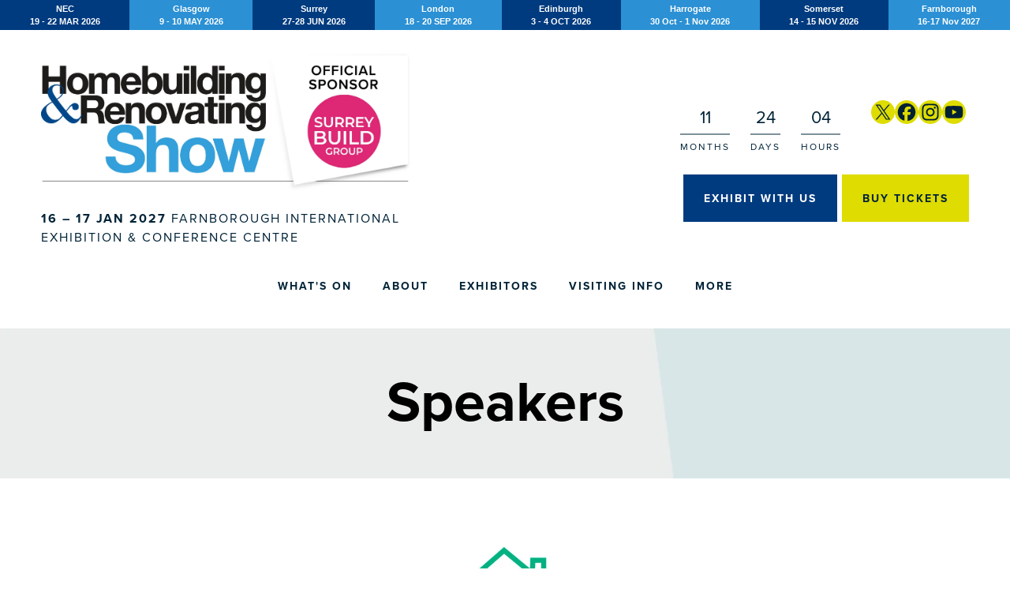

--- FILE ---
content_type: text/html;charset=utf-8
request_url: https://farnborough.homebuildingshow.co.uk/speakerlist/sennocke-/-self-build-zone
body_size: 11221
content:






	
<!DOCTYPE html>
	<html lang="en-GB" class="no-js">
		<head>
			<meta http-equiv="Content-Type" content="text/html;charset=utf-8" />

			<title>
				
					Self Build Zone - The Homebuilding & Renovating Show Farnborough
				
			</title>
			<meta name="generator" 	 content="SHOWOFF by ASP.events" />
			<meta name="author" content="">

			
			<meta name="description" content="" />

			
			
				<meta name="keywords" content="" />
						

			<meta name="viewport" content="width=device-width, initial-scale=1.0" />

			
		
		
					<meta property="og:title" content="Self&#x20;Build&#x20;Zone" />  
			<meta property="og:site_name" content="Homebuilding&#x20;&amp;&#x20;Renovating&#x20;Show&#x20;Farnborough" />  
			<meta property="schema:name" typeof="https://schema.org/WebPage" content="Self&#x20;Build&#x20;Zone" />  
			<meta property="schema:image" typeof="https://schema.org/WebPage" content="https://cdn.asp.events/CLIENT_Future_P_DE4B06E3_5056_B739_54BDCF002C5DE467/sites/HRS-Farnborough/media/logos/HBRLogo.png/fit-in/1200x630/filters:no_upscale()" />  
			<meta property="og:image" content="https://cdn.asp.events/CLIENT_Future_P_DE4B06E3_5056_B739_54BDCF002C5DE467/sites/HRS-Farnborough/media/logos/HBRLogo.png/fit-in/1200x630/filters:no_upscale()" />  
			<meta property="og:type" content="article" />  

			<!--
			896CC470F1E666EB742EBE1ED00FBAE70FB2A37496C44A5706E43BEFED69A8C4
			-->
			<base href="https://farnborough.homebuildingshow.co.uk/" > 
	<meta name="robots" content="index, follow" />  
	<link rel="icon" href="https://cdn.asp.events/CLIENT_Future_P_DE4B06E3_5056_B739_54BDCF002C5DE467/sites/HRS-Farnborough/media/favicon.ico" type="image/x-icon" />  
	<link rel="canonical" href="https://farnborough.homebuildingshow.co.uk/speakerlist/sennocke-/-self-build-zone" />  
<!-- Google Tag Manager -->
<script>(function(w,d,s,l,i){w[l]=w[l]||[];w[l].push({'gtm.start':
new Date().getTime(),event:'gtm.js'});var f=d.getElementsByTagName(s)[0],
j=d.createElement(s),dl=l!='dataLayer'?'&l='+l:'';j.async=true;j.src=
'https://www.googletagmanager.com/gtm.js?id='+i+dl;f.parentNode.insertBefore(j,f);
})(window,document,'script','dataLayer','GTM-MSJSN8Z');</script>
<!-- End Google Tag Manager -->

<!--- Adobe Font --->
<link rel="stylesheet" href="https://use.typekit.net/fki8wvc.css">

<style>
.l-header-sticky__dates .panel .panel__body { display: none!important;}
.l-header { padding: 27px 52px!important;}
.l-hero__slider .w-icatcher-slider .w-icatcher-slider__list__item__body__title { font-size: 3.5rem!important;}
.m-speakers-list--grid-squares .m-speakers-list__items__item__header__meta { color: #ffffff!important;}
.w-icatcher-image__list { min-height: 200px; display: flex; align-items: center;}
.w-icatcher-image .bx-viewport { height: auto!important; }
.l-sponsors--style-grid .panel .panel__body img { max-width: 225px!important;}
</style>


 <link rel="stylesheet" href="https://themes.asp.events/_clients/future_plc/home_and_reno_show/custom.css"> 

										
	

			
			<link rel="stylesheet" href="https://cdn.asp.events/CLIENT_Future_P_DE4B06E3_5056_B739_54BDCF002C5DE467/sites/HRS-Farnborough/media/__theme/css/site.css?v=8716"/> 

				
			<link href="https://maxcdn.bootstrapcdn.com/font-awesome/4.7.0/css/font-awesome.min.css" rel="stylesheet">
			<link href="https://themes.asp.events/_base/1-2-0/includes/fonts/fontawesome/fontawesome-all.min.css" rel="stylesheet">
			
			

			
			<script src="https://code.jquery.com/jquery-3.5.1.min.js" integrity="sha256-9/aliU8dGd2tb6OSsuzixeV4y/faTqgFtohetphbbj0=" crossorigin="anonymous"></script>
            <script src="https://code.jquery.com/jquery-migrate-3.5.2.min.js" integrity="sha256-ocUeptHNod0gW2X1Z+ol3ONVAGWzIJXUmIs+4nUeDLI=" crossorigin="anonymous"></script>

			
            <script src="https://cdn.jsdelivr.net/npm/scriptjs@2.5.7/dist/script.min.js" integrity="sha384-+kbmEGZrjwfGzlYYiLQkgntepLDajw5ZAlz1jvKM4IVPwGH4Z+nbmccUIf9pz1Gq" crossorigin="anonymous"></script>

			
			<script type="text/javascript" src="https://themes.asp.events/_template_expo_bloom_01/includes/javascripts/animations.js?v=2"></script>

			
			<script type="text/javascript" src="https://themes.asp.events/_base/1-2-0/includes/javascripts/dist/essentials.min.js"></script>
            <script type="text/javascript" src="https://themes.asp.events/_template_expo_bloom_01/includes/javascripts/site.js?v=7"></script>
            <script type="text/javascript" src="https://themes.asp.events/_template_expo_bloom_01/includes/javascripts/patterns/menus.js"></script>

			
			<script src="https://themes.asp.events/_template_expo_bloom_01/includes/javascripts/accessibility.js"></script>			
			<script type="text/javascript" src="https://themes.asp.events/_base/1-2-0/includes/javascripts/dist/global/accessibility.min.js"></script>

			
			
			
						
						

			
			
		
		
		
			<script>
				$script('https://cdn.asp.events/includes/js/jquery/magnificPopup/1.2.0/jquery.magnific-popup.min.js', function(){ $script('https://cdn.asp.events/includes/js/ASPModal.old.min.js'); });

				jQuery(document).ready(function(){

					jQuery(document).on('click','.js-share-button',showShareDialog);

					function showShareDialog(e)
					{
						e.preventDefault();

						var Site = jQuery(this).attr('data-site');

						if (jQuery(this).attr('data-slug') != '') {
							var PageUrl = jQuery(this).attr('data-slug');
						} else {
							var PageUrl = location.href;
						}

						var contentId = '';
						if (jQuery(this).attr('data-contentId') != '') {
							var contentId = jQuery(this).attr('data-contentId');
						}
						var shareText = jQuery(this).attr('data-shareText');
						var shareTitle = jQuery(this).attr('data-shareTitle');

						jQuery.get
							( '__share/buttons/getShareUrl'
							, { Site:Site , PageUrl:PageUrl , PageTitle:document.title, contentId:contentId, shareText:shareText, shareTitle:shareTitle }
							, redirectToShare
							);
					}

					function redirectToShare(data)
					{
						//open email share in modal
						if(data.ShareTo.indexOf('__share/email') == 0)
							openRemoteModal(data.ShareTo);
						else{

						var popupBlockerChecker = {
									check: function(popup_window){
											var _scope = this;
											if (popup_window) {
													if(/chrome/.test(navigator.userAgent.toLowerCase())){
															setTimeout(function () {
																	_scope._is_popup_blocked(_scope, popup_window);
															 },200);
													}else{
															popup_window.onload = function () {
																	_scope._is_popup_blocked(_scope, popup_window);
															};
													}
											}else{
													_scope._displayError();
											}
									},
									_is_popup_blocked: function(scope, popup_window){
											if ((popup_window.innerHeight > 0)==false){ scope._displayError(); }
									},
									_displayError: function(){
											alert("Popup Blocker is enabled! Please add this site to your exception list.");
									}
							};

							var popup = window.open(data.ShareTo,'_blank','width=800,height=650'); //'width=620,height=440'
							popupBlockerChecker.check(popup);
						}
					}

				});
			</script>
		
	
		</head>


	 
	<body class="body--id-27179 t-default HRS-Farnborough ">
		
		
		
		<!-- Google Tag Manager (noscript) -->
<noscript><iframe src="https://www.googletagmanager.com/ns.html?id=GTM-MSJSN8Z"
height="0" width="0" style="display:none;visibility:hidden"></iframe></noscript>
<!-- End Google Tag Manager (noscript) -->

<div class="header--dates"> 
<div class="mobile-next">
<a href="https://national.homebuildingshow.co.uk" target="_blank" class="ck-button-one"><strong>NEC</strong>19 - 22 MAR 2026</a>
</div>

 <ul>
<li><a href="https://national.homebuildingshow.co.uk" target="_blank" class="ck-button-one"><strong>NEC</strong>19 - 22 MAR 2026</a></li>
<li><a href="http://glasgow.homebuildingshow.co.uk" target="_blank" class="ck-button-two"><strong>Glasgow</strong>9 - 10 MAY 2026</a></li>
<li><a href="https://surrey.homebuildingshow.co.uk" target="_blank" class="ck-button-one"><strong>Surrey</strong> 27-28 JUN 2026 </a></li>
<li><a href="https://london.homebuildingshow.co.uk" target="_blank" class="ck-button-two"><strong>London</strong> 18 - 20 SEP 2026</a></li>
<li><a href="https://edinburgh.homebuildingshow.co.uk/" target="_blank" class="ck-button-one"><strong>Edinburgh</strong> 3 - 4 OCT 2026</a></li>
<li><a href="https://harrogate.homebuildingshow.co.uk" target="_blank" class="ck-button-two"><strong>Harrogate</strong>30 Oct - 1 Nov 2026</a></li>
<li><a href="https://somerset.homebuildingshow.co.uk" target="_blank" class="ck-button-one"><strong>Somerset</strong>14 - 15 NOV 2026</a></li>
<li><a href="https://farnborough.homebuildingshow.co.uk"  target="_blank" class="ck-button-two"><strong>Farnborough</strong>16-17 Nov 2027</a></li>

</div>
	
		<a class="s-skip-to-main" href="#main" style="opacity: 0; position: absolute; transform: translateY(-100%);">Skip to main content</a>			
		<div class="site">
			
			<button class="l-navigation-mobile-trigger js-menu-mobile-trigger" type="button" aria-label="Open Menu" aria-controls="navigation">
				<svg class="l-navigation-mobile-trigger__icon">
					<use xmlns:xlink="http://www.w3.org/1999/xlink" xlink:href="https://themes.asp.events/_template_expo_bloom_01/includes/icons/general.svg#icon-menu"></use>
				</svg>
			</button>
			<div class="l-navigation-mobile js-menu-mobile-target">
				<button class="l-navigation-mobile__close js-menu-mobile-close" type="button" aria-label="Close Menu" aria-controls="navigation">
					<svg class="l-navigation-mobile__close__icon">
						<use xmlns:xlink="http://www.w3.org/1999/xlink" xlink:href="https://themes.asp.events/_template_expo_bloom_01/includes/icons/general.svg#icon-cross"></use>
					</svg>
				</button>
				<nav class="l-navigation-mobile__menu" aria-label="Mobile Main Navigation">
					<ul class="menu menu--mobile js-menu js-menu-mobile">					
					    <!--seed:E5F9F727F9F2FF92C62A9FBA7BC9FA6DB5A24F22-->
	
		
	
	
		<li title="What's On" class="menu__item">

		
			<span class="menu__item__link menuitem menuitem--id-591">What's On</span>
		

		
			
			<button class="menu__item__toggle" style="display: none;"><i class="fal fa-chevron-down"></i></button>

			
	
		<ul class="menu--sub-menu menu--sub-menu--level-1">
	
	
		<li title="What's on" class="menu__item">

		
			<a href="whats-on" target="_self" class="menu__item__link menuitem menuitem--id-1772">What's on</a>
		

		
		</li>
	
		<li title="Advice Centre" class="menu__item">

		
			<a href="whats-on/advice-centre" target="_self" class="menu__item__link menuitem menuitem--id-1089">Advice Centre</a>
		

		
		</li>
	
		<li title="Seminars" class="menu__item">

		
			<a href="whats-on/seminars-2026" target="_self" class="menu__item__link menuitem menuitem--id-1666">Seminars</a>
		

		
		</li>
	
		<li title="Masterclasses" class="menu__item">

		
			<a href="whats-on/masterclasses-2026" target="_self" class="menu__item__link menuitem menuitem--id-1667">Masterclasses</a>
		

		
		</li>
	
		<li title="Home Energy" class="menu__item">

		
			<a href="home-energy" target="_self" class="menu__item__link menuitem menuitem--id-1354">Home Energy</a>
		

		
		</li>
	
		<li title="Speakers" class="menu__item">

		
			<a href="whats-on/speakers" target="_self" class="menu__item__link menuitem menuitem--id-1092">Speakers</a>
		

		
		</li>
	
	
		</ul>
	


		
		</li>
	
		<li title="About " class="menu__item">

		
			<span class="menu__item__link menuitem menuitem--id-1978">About </span>
		

		
			
			<button class="menu__item__toggle" style="display: none;"><i class="fal fa-chevron-down"></i></button>

			
	
		<ul class="menu--sub-menu menu--sub-menu--level-1">
	
	
		<li title="About the show" class="menu__item">

		
			<a href="about" target="_self" class="menu__item__link menuitem menuitem--id-2023">About the show</a>
		

		
		</li>
	
		<li title="FAQs" class="menu__item">

		
			<a href="faq" target="_self" class="menu__item__link menuitem menuitem--id-2024">FAQs</a>
		

		
		</li>
	
		<li title="Sign up to our newsletter" class="menu__item">

		
			<a href="newsletter" target="_self" class="menu__item__link menuitem menuitem--id-2025">Sign up to our newsletter</a>
		

		
		</li>
	
		<li title="Trade" class="menu__item">

		
			<a href="trade" target="_self" class="menu__item__link menuitem menuitem--id-2026">Trade</a>
		

		
		</li>
	
	
		</ul>
	


		
		</li>
	
		<li title="Exhibitors" class="menu__item">

		
			<span class="menu__item__link menuitem menuitem--id-1195">Exhibitors</span>
		

		
			
			<button class="menu__item__toggle" style="display: none;"><i class="fal fa-chevron-down"></i></button>

			
	
		<ul class="menu--sub-menu menu--sub-menu--level-1">
	
	
		<li title="Official Show Sponsor: Surrey Lofts" class="menu__item">

		
			<a href="official-show-sponsor-surrey-lofts" target="_self" class="menu__item__link menuitem menuitem--id-1979">Official Show Sponsor: Surrey Lofts</a>
		

		
		</li>
	
		<li title="Estate Agency Partner: Curchods" class="menu__item">

		
			<a href="official-estate-agency-partner-curchods" target="_self" class="menu__item__link menuitem menuitem--id-1982">Estate Agency Partner: Curchods</a>
		

		
		</li>
	
		<li title="Exhibitor List" class="menu__item">

		
			<a href="exhibitor-list" target="_self" class="menu__item__link menuitem menuitem--id-555">Exhibitor List</a>
		

		
		</li>
	
		<li title="Exhibit With Us" class="menu__item">

		
			<a href="exhibit-with-us" target="_self" class="menu__item__link menuitem menuitem--id-592">Exhibit With Us</a>
		

		
		</li>
	
		<li title="E-Zone Login" class="menu__item">

		
			<a href="https://farnborough.homebuildingshow.co.uk/_zone_#/" target="_blank" class="menu__item__link menuitem menuitem--id-1225">E-Zone Login</a>
		

		
		</li>
	
	
		</ul>
	


		
		</li>
	
		<li title="Visiting Info" class="menu__item">

		
			<span class="menu__item__link menuitem menuitem--id-892">Visiting Info</span>
		

		
			
			<button class="menu__item__toggle" style="display: none;"><i class="fal fa-chevron-down"></i></button>

			
	
		<ul class="menu--sub-menu menu--sub-menu--level-1">
	
	
		<li title="Plan Your Day" class="menu__item">

		
			<a href="make-day" target="_self" class="menu__item__link menuitem menuitem--id-1773">Plan Your Day</a>
		

		
		</li>
	
		<li title="Accessibility" class="menu__item">

		
			<a href="accessibility" target="_self" class="menu__item__link menuitem menuitem--id-1696">Accessibility</a>
		

		
		</li>
	
	
		</ul>
	


		
		</li>
	
		<li title="More" class="menu__item">

		
			<span class="menu__item__link menuitem menuitem--id-1090">More</span>
		

		
			
			<button class="menu__item__toggle" style="display: none;"><i class="fal fa-chevron-down"></i></button>

			
	
		<ul class="menu--sub-menu menu--sub-menu--level-1">
	
	
		<li title="Homebuilding.co.uk" class="menu__item">

		
			<a href="https://www.homebuilding.co.uk/" target="_blank" class="menu__item__link menuitem menuitem--id-586">Homebuilding.co.uk</a>
		

		
		</li>
	
	
		</ul>
	


		
		</li>
	
	
		
	


                    </ul>
				</nav>
			</div>
			
			
			
				
	
		
	
	<div class="l-header-sticky">
		<div class="l-header-sticky__branding-dates-navigation">
			<div class="l-header-sticky__branding-dates">
				<div class="l-header-sticky__branding">
					<div class="panel panel--default panel--id-16344">
			
			
			
				<div class="panel__body">
					<p><a href="" target="_self" title=""><img alt="HBR Logo" src="https://cdn.asp.events/CLIENT_Future_P_DE4B06E3_5056_B739_54BDCF002C5DE467/sites/HRS-Farnborough/media/logos/HBR-2019-Hori.png" style="width: 319px; height: 50px;" /></a></p>

				</div>
			
		</div>
				</div>
				
					<div class="l-header-sticky__dates">
						<div class="panel panel--default panel--id-16320">
			
			
			
				<div class="panel__body">
					<p><span class="ck-text-size-normal"><strong>16&nbsp;&ndash;&nbsp;17&nbsp;Jan 2027</strong>&nbsp;Farnborough International<br />
Exhibition &amp; Conference Centre</span></p>

				</div>
			
		</div>
					</div>
				
				
			</div>
			<div class="l-header-sticky__navigation">
				<button class="l-header-sticky__navigation__mobile-trigger js-menu-mobile-trigger" type="button" aria-label="Open Menu" aria-controls="navigation">
					<svg class="l-header-sticky__navigation__mobile-trigger__icon">
						<use xmlns:xlink="http://www.w3.org/1999/xlink" xlink:href="https://themes.asp.events/_template_expo_bloom_01/includes/icons/general.svg#icon-menu"></use>
					</svg>
				</button>
				
					<nav class="l-header-sticky__navigation__menu js-navigation" data-name="main" aria-label="Main Navigation">
						<ul class="menu menu--dropdown-responsive js-menu js-menu-dropdown-responsive menublock">
                            <!--seed:E5F9F727F9F2FF92C62A9FBA7BC9FA6DB5A24F22-->
	
		
	
	
		<li title="What's On" class="menu__item">

		
			<span class="menu__item__link menuitem menuitem--id-591">What's On</span>
		

		
			
			<button class="menu__item__toggle" style="display: none;"><i class="fal fa-chevron-down"></i></button>

			
	
		<ul class="menu--sub-menu menu--sub-menu--level-1">
	
	
		<li title="What's on" class="menu__item">

		
			<a href="whats-on" target="_self" class="menu__item__link menuitem menuitem--id-1772">What's on</a>
		

		
		</li>
	
		<li title="Advice Centre" class="menu__item">

		
			<a href="whats-on/advice-centre" target="_self" class="menu__item__link menuitem menuitem--id-1089">Advice Centre</a>
		

		
		</li>
	
		<li title="Seminars" class="menu__item">

		
			<a href="whats-on/seminars-2026" target="_self" class="menu__item__link menuitem menuitem--id-1666">Seminars</a>
		

		
		</li>
	
		<li title="Masterclasses" class="menu__item">

		
			<a href="whats-on/masterclasses-2026" target="_self" class="menu__item__link menuitem menuitem--id-1667">Masterclasses</a>
		

		
		</li>
	
		<li title="Home Energy" class="menu__item">

		
			<a href="home-energy" target="_self" class="menu__item__link menuitem menuitem--id-1354">Home Energy</a>
		

		
		</li>
	
		<li title="Speakers" class="menu__item">

		
			<a href="whats-on/speakers" target="_self" class="menu__item__link menuitem menuitem--id-1092">Speakers</a>
		

		
		</li>
	
	
		</ul>
	


		
		</li>
	
		<li title="About " class="menu__item">

		
			<span class="menu__item__link menuitem menuitem--id-1978">About </span>
		

		
			
			<button class="menu__item__toggle" style="display: none;"><i class="fal fa-chevron-down"></i></button>

			
	
		<ul class="menu--sub-menu menu--sub-menu--level-1">
	
	
		<li title="About the show" class="menu__item">

		
			<a href="about" target="_self" class="menu__item__link menuitem menuitem--id-2023">About the show</a>
		

		
		</li>
	
		<li title="FAQs" class="menu__item">

		
			<a href="faq" target="_self" class="menu__item__link menuitem menuitem--id-2024">FAQs</a>
		

		
		</li>
	
		<li title="Sign up to our newsletter" class="menu__item">

		
			<a href="newsletter" target="_self" class="menu__item__link menuitem menuitem--id-2025">Sign up to our newsletter</a>
		

		
		</li>
	
		<li title="Trade" class="menu__item">

		
			<a href="trade" target="_self" class="menu__item__link menuitem menuitem--id-2026">Trade</a>
		

		
		</li>
	
	
		</ul>
	


		
		</li>
	
		<li title="Exhibitors" class="menu__item">

		
			<span class="menu__item__link menuitem menuitem--id-1195">Exhibitors</span>
		

		
			
			<button class="menu__item__toggle" style="display: none;"><i class="fal fa-chevron-down"></i></button>

			
	
		<ul class="menu--sub-menu menu--sub-menu--level-1">
	
	
		<li title="Official Show Sponsor: Surrey Lofts" class="menu__item">

		
			<a href="official-show-sponsor-surrey-lofts" target="_self" class="menu__item__link menuitem menuitem--id-1979">Official Show Sponsor: Surrey Lofts</a>
		

		
		</li>
	
		<li title="Estate Agency Partner: Curchods" class="menu__item">

		
			<a href="official-estate-agency-partner-curchods" target="_self" class="menu__item__link menuitem menuitem--id-1982">Estate Agency Partner: Curchods</a>
		

		
		</li>
	
		<li title="Exhibitor List" class="menu__item">

		
			<a href="exhibitor-list" target="_self" class="menu__item__link menuitem menuitem--id-555">Exhibitor List</a>
		

		
		</li>
	
		<li title="Exhibit With Us" class="menu__item">

		
			<a href="exhibit-with-us" target="_self" class="menu__item__link menuitem menuitem--id-592">Exhibit With Us</a>
		

		
		</li>
	
		<li title="E-Zone Login" class="menu__item">

		
			<a href="https://farnborough.homebuildingshow.co.uk/_zone_#/" target="_blank" class="menu__item__link menuitem menuitem--id-1225">E-Zone Login</a>
		

		
		</li>
	
	
		</ul>
	


		
		</li>
	
		<li title="Visiting Info" class="menu__item">

		
			<span class="menu__item__link menuitem menuitem--id-892">Visiting Info</span>
		

		
			
			<button class="menu__item__toggle" style="display: none;"><i class="fal fa-chevron-down"></i></button>

			
	
		<ul class="menu--sub-menu menu--sub-menu--level-1">
	
	
		<li title="Plan Your Day" class="menu__item">

		
			<a href="make-day" target="_self" class="menu__item__link menuitem menuitem--id-1773">Plan Your Day</a>
		

		
		</li>
	
		<li title="Accessibility" class="menu__item">

		
			<a href="accessibility" target="_self" class="menu__item__link menuitem menuitem--id-1696">Accessibility</a>
		

		
		</li>
	
	
		</ul>
	


		
		</li>
	
		<li title="More" class="menu__item">

		
			<span class="menu__item__link menuitem menuitem--id-1090">More</span>
		

		
			
			<button class="menu__item__toggle" style="display: none;"><i class="fal fa-chevron-down"></i></button>

			
	
		<ul class="menu--sub-menu menu--sub-menu--level-1">
	
	
		<li title="Homebuilding.co.uk" class="menu__item">

		
			<a href="https://www.homebuilding.co.uk/" target="_blank" class="menu__item__link menuitem menuitem--id-586">Homebuilding.co.uk</a>
		

		
		</li>
	
	
		</ul>
	


		
		</li>
	
	
		
	


                        </ul>
					</nav>
				
			</div>
		</div>
		
			
				
					<div class="l-header-sticky__call-to-actions-fixed">
						<div class="panel panel--default panel--id-16407">
			
			
			
				<div class="panel__body">
					<ul>
	<li><a class="ck-button-one" href="exhibit" target="_self" title="exhibit">Exhibit With Us</a></li>
	<li><a class="ck-button-four" href="https://registration.homebuildingshow.co.uk/Forms/Form.aspx?FormRef=Hom17Consumer" target="_blank" title="https://registration.homebuildingshow.co.uk/Forms/Form.aspx?FormRef=Hom17Consumer">Buy Tickets</a></li>
</ul>

				</div>
			
		</div>
					</div>
				
			
		
		
	</div>


	
	<div class="l-header-page-title js-l-header-page-title">
		<div class="l-header-page-title__background js-l-header-page-title-background"></div>
		<div class="l-header-page-title__wrapper">
				
	<header class="l-header">				
		<div class="l-header__branding-dates">
			
            
                <div class="l-header__branding">
				    <div class="panel panel--default panel--id-16321">
			
			
			
				<div class="panel__body">
					<p><a href="" target="_self" title=""><img alt="Homebuilding &amp; Renovating Show Farnborough" src="https://cdn.asp.events/CLIENT_Future_P_DE4B06E3_5056_B739_54BDCF002C5DE467/sites/HRS-Farnborough/media/home-page/FAR-Lockup-2026-RGB.png" style="width: 470px; height: 180px;" /></a></p>

				</div>
			
		</div>
				</div>
            
			<div class="l-header__dates">
				<div class="panel panel--default panel--id-16320">
			
			
			
				<div class="panel__body">
					<p><span class="ck-text-size-normal"><strong>16&nbsp;&ndash;&nbsp;17&nbsp;Jan 2027</strong>&nbsp;Farnborough International<br />
Exhibition &amp; Conference Centre</span></p>

				</div>
			
		</div>
			</div>
		</div>
		<div class="l-header__social-call-to-actions">
			<div class="l-header__social-countdown">
				
					<div class="l-header__countdown">
						<div class="panel panel--default panel--id-16366"> 
 <div class="panel__body"> 
  <p style="display: flex; align-items: center; gap: 10px;"><br />  
   <div class="w-countdown"> 
    <script src="/__widgets/jquery.countdown/jquery.countdown.min.js"></script> 
    <div class="w-countdown__item" id="w-countdown--id-uid_C2E4E"> 
    </div> 
    <script>
                        $(document).ready(function(){
                            if("16/01/2027 10:00".length != 0){
                                var finalDate = "16/01/2027 10:00".split(" ")[0].split("/").reverse().join("/");
                                var finalTime = "16/01/2027 10:00".split(" ")[1];
                                var finalDateTime = finalDate + " " + finalTime;
                                //$('#w-countdown--id-uid_C2E4E').countdown('2027/01/16 hh:01:ss')
                                $('#w-countdown--id-uid_C2E4E').countdown(finalDateTime)
                                     .on("update.countdown", function(event) {
                                        switch ("Month/D/H") {
                                            case "Month/D/H" :
                                                var format = '<div class="w-countdown__months">%-m <span>%!m:Month,Months;</span></div><div class="w-countdown__days">%-n <span>%!n:Day,Days;</span></div><div class="w-countdown__hours">%H <span>%!H:Hour,Hours;</span></div>';
                                            break;
                                            case "D/H/M/S" :
                                                var format = '<div class="w-countdown__days">%-D <span>%!D:Day,Days;</span></div><div class="w-countdown__hours">%H <span>%!H:Hour,Hours;</span></div><div class="w-countdown__minutes">%M <span>%!M:Min,Mins;</span></div><div class="w-countdown__seconds">%S <span>%!S:Sec,Secs;</span></div>';
                                            break;
                                            default :
                                                var format = '<div class="w-countdown__days">%-D <span>%!D:Day,Days;</span></div><div class="w-countdown__hours">%H <span>%!H:Hour,Hours;</span></div><div class="w-countdown__minutes">%M <span>%!M:Min,Mins;</span></div>';
                                            break;
                                        }

                                        $(this).html(event.strftime(format));
                                     })
                                     .on("finish.countdown", function(event) {
                                       $(this).html("Countdown Complete! The time is now!")
                                         .parent().addClass("disabled");
                                     });
                            }
                        });
                    </script> 
   </div> </p> 
 </div> 
</div>
					</div>
				
				<div class="l-header__social">
					<div class="panel panel--default panel--id-16323">
			
			
			
				<div class="panel__body">
					<ul style="list-style: none; display: flex; gap: 10px; padding: 0; margin: 0; align-items: center;">
	<li><a href="https://twitter.com/MyHomebuilding" target="_blank" title="Twitter"><img alt="X" src="https://cdn.asp.events/CLIENT_Future_P_DE4B06E3_5056_B739_54BDCF002C5DE467/sites/HRS-Farnborough/media/social-icons/HBR_social_Icons_4_X.svg" style="width: 30px; height: 30px;" /> </a></li>
	<li><a href="https://www.facebook.com/p/Homebuilding-Renovating-Show-100092642024152/?locale=en_GB" target="_blank" title="https://www.facebook.com/p/Homebuilding-Renovating-Show-100092642024152/?locale=en_GB"><img alt="Facebook" src="https://cdn.asp.events/CLIENT_Future_P_DE4B06E3_5056_B739_54BDCF002C5DE467/sites/HRS-Farnborough/media/social-icons/HBR_social_Icons_2_Facebook.svg" style="width: 30px; height: 30px;" /></a></li>
	<li><a href="https://www.instagram.com/homebuildingshow/" target="_blank" title="Instagram"><img alt="Instagram" src="https://cdn.asp.events/CLIENT_Future_P_DE4B06E3_5056_B739_54BDCF002C5DE467/sites/HRS-Farnborough/media/social-icons/HBR_social_Icons_1_Instagram.svg" style="width: 30px; height: 30px;" /> </a></li>
	<li><a href="https://www.youtube.com/user/HomebuildingMagazine" target="_blank" title="YouTube"><img alt="YouTube" src="https://cdn.asp.events/CLIENT_Future_P_DE4B06E3_5056_B739_54BDCF002C5DE467/sites/HRS-Farnborough/media/social-icons/HBR_social_Icons_5_Youtube.svg" style="width: 30px; height: 30px;" /> </a></li>
	<br />
	&nbsp;
</ul>

				</div>
			
		</div>
				</div>
						
						
			</div>
			<div class="l-header__call-to-actions">
				<div class="panel panel--default panel--id-16324">
			
			
			
				<div class="panel__body">
					<ul>
	<li><a class="ck-button-one" href="https://farnborough.homebuildingshow.co.uk/exhibit-with-us" target="_blank" title="https://farnborough.homebuildingshow.co.uk/exhibit-with-us">Exhibit With Us </a></li>
	<li><a class="ck-button-four" href="https://registration.homebuildingshow.co.uk/Forms/Form.aspx?FormRef=Hom17Consumer" target="_blank" title="https://registration.homebuildingshow.co.uk/Forms/Form.aspx?FormRef=Hom17Consumer">Buy Tickets </a></li>
</ul>

				</div>
			
		</div>
			</div>
		</div>
		<div class="l-header__navigation">
			
					<nav class="l-header__navigation__menu js-navigation" data-name="main" aria-label="Main Navigation">						
                        <ul class="menu menu--dropdown-responsive js-menu js-menu-dropdown-responsive menublock">
                            <!--seed:E5F9F727F9F2FF92C62A9FBA7BC9FA6DB5A24F22-->
	
		
	
	
		<li title="What's On" class="menu__item">

		
			<span class="menu__item__link menuitem menuitem--id-591">What's On</span>
		

		
			
			<button class="menu__item__toggle" style="display: none;"><i class="fal fa-chevron-down"></i></button>

			
	
		<ul class="menu--sub-menu menu--sub-menu--level-1">
	
	
		<li title="What's on" class="menu__item">

		
			<a href="whats-on" target="_self" class="menu__item__link menuitem menuitem--id-1772">What's on</a>
		

		
		</li>
	
		<li title="Advice Centre" class="menu__item">

		
			<a href="whats-on/advice-centre" target="_self" class="menu__item__link menuitem menuitem--id-1089">Advice Centre</a>
		

		
		</li>
	
		<li title="Seminars" class="menu__item">

		
			<a href="whats-on/seminars-2026" target="_self" class="menu__item__link menuitem menuitem--id-1666">Seminars</a>
		

		
		</li>
	
		<li title="Masterclasses" class="menu__item">

		
			<a href="whats-on/masterclasses-2026" target="_self" class="menu__item__link menuitem menuitem--id-1667">Masterclasses</a>
		

		
		</li>
	
		<li title="Home Energy" class="menu__item">

		
			<a href="home-energy" target="_self" class="menu__item__link menuitem menuitem--id-1354">Home Energy</a>
		

		
		</li>
	
		<li title="Speakers" class="menu__item">

		
			<a href="whats-on/speakers" target="_self" class="menu__item__link menuitem menuitem--id-1092">Speakers</a>
		

		
		</li>
	
	
		</ul>
	


		
		</li>
	
		<li title="About " class="menu__item">

		
			<span class="menu__item__link menuitem menuitem--id-1978">About </span>
		

		
			
			<button class="menu__item__toggle" style="display: none;"><i class="fal fa-chevron-down"></i></button>

			
	
		<ul class="menu--sub-menu menu--sub-menu--level-1">
	
	
		<li title="About the show" class="menu__item">

		
			<a href="about" target="_self" class="menu__item__link menuitem menuitem--id-2023">About the show</a>
		

		
		</li>
	
		<li title="FAQs" class="menu__item">

		
			<a href="faq" target="_self" class="menu__item__link menuitem menuitem--id-2024">FAQs</a>
		

		
		</li>
	
		<li title="Sign up to our newsletter" class="menu__item">

		
			<a href="newsletter" target="_self" class="menu__item__link menuitem menuitem--id-2025">Sign up to our newsletter</a>
		

		
		</li>
	
		<li title="Trade" class="menu__item">

		
			<a href="trade" target="_self" class="menu__item__link menuitem menuitem--id-2026">Trade</a>
		

		
		</li>
	
	
		</ul>
	


		
		</li>
	
		<li title="Exhibitors" class="menu__item">

		
			<span class="menu__item__link menuitem menuitem--id-1195">Exhibitors</span>
		

		
			
			<button class="menu__item__toggle" style="display: none;"><i class="fal fa-chevron-down"></i></button>

			
	
		<ul class="menu--sub-menu menu--sub-menu--level-1">
	
	
		<li title="Official Show Sponsor: Surrey Lofts" class="menu__item">

		
			<a href="official-show-sponsor-surrey-lofts" target="_self" class="menu__item__link menuitem menuitem--id-1979">Official Show Sponsor: Surrey Lofts</a>
		

		
		</li>
	
		<li title="Estate Agency Partner: Curchods" class="menu__item">

		
			<a href="official-estate-agency-partner-curchods" target="_self" class="menu__item__link menuitem menuitem--id-1982">Estate Agency Partner: Curchods</a>
		

		
		</li>
	
		<li title="Exhibitor List" class="menu__item">

		
			<a href="exhibitor-list" target="_self" class="menu__item__link menuitem menuitem--id-555">Exhibitor List</a>
		

		
		</li>
	
		<li title="Exhibit With Us" class="menu__item">

		
			<a href="exhibit-with-us" target="_self" class="menu__item__link menuitem menuitem--id-592">Exhibit With Us</a>
		

		
		</li>
	
		<li title="E-Zone Login" class="menu__item">

		
			<a href="https://farnborough.homebuildingshow.co.uk/_zone_#/" target="_blank" class="menu__item__link menuitem menuitem--id-1225">E-Zone Login</a>
		

		
		</li>
	
	
		</ul>
	


		
		</li>
	
		<li title="Visiting Info" class="menu__item">

		
			<span class="menu__item__link menuitem menuitem--id-892">Visiting Info</span>
		

		
			
			<button class="menu__item__toggle" style="display: none;"><i class="fal fa-chevron-down"></i></button>

			
	
		<ul class="menu--sub-menu menu--sub-menu--level-1">
	
	
		<li title="Plan Your Day" class="menu__item">

		
			<a href="make-day" target="_self" class="menu__item__link menuitem menuitem--id-1773">Plan Your Day</a>
		

		
		</li>
	
		<li title="Accessibility" class="menu__item">

		
			<a href="accessibility" target="_self" class="menu__item__link menuitem menuitem--id-1696">Accessibility</a>
		

		
		</li>
	
	
		</ul>
	


		
		</li>
	
		<li title="More" class="menu__item">

		
			<span class="menu__item__link menuitem menuitem--id-1090">More</span>
		

		
			
			<button class="menu__item__toggle" style="display: none;"><i class="fal fa-chevron-down"></i></button>

			
	
		<ul class="menu--sub-menu menu--sub-menu--level-1">
	
	
		<li title="Homebuilding.co.uk" class="menu__item">

		
			<a href="https://www.homebuilding.co.uk/" target="_blank" class="menu__item__link menuitem menuitem--id-586">Homebuilding.co.uk</a>
		

		
		</li>
	
	
		</ul>
	


		
		</li>
	
	
		
	


                        </ul>
					</nav>
				
		</div>				
	</header>

			
	

		<div class="l-page-title  js-l-page-title">
			
			
				
				
					<h1 class="l-page-title__title">Speakers</h1>
				
			
			
				<div class="l-page-title__image">
					<div class="panel panel--default panel--id-300993">
			
			
			
				<div class="panel__body">
					<style type="text/css">.l-page-title__title {
    color: #000000 !important; /* override white */
}
</style>
<p><img alt="Sample Image" src="https://cdn.asp.events/CLIENT_Future_P_DE4B06E3_5056_B739_54BDCF002C5DE467/sites/HRS-Farnborough/media/hero/FAR.0206-headers_blue.png" style="width: 1920px; height: 300px;" /></p>

				</div>
			
		</div>
	

 

	
		<div class="panel panel--default panel--id-16365">
			
			
			
				<div class="panel__body">
					<p><img alt="Sample Image" src="https://cdn.asp.events/CLIENT_Future_P_DE4B06E3_5056_B739_54BDCF002C5DE467/sites/HRS-Farnborough/media/hero/gardner_house-rhm231_cover_main_gs--Credit--Alistair-Nicholls.jpg" style="width: 1900px; height: 1560px;" /></p>

				</div>
			
		</div>
	

 

	
		<div class="panel panel--default panel--id-301643">
			
			
			
				<div class="panel__body">
					<p><img alt="Sample Image" src="https://cdn.asp.events/CLIENT_Future_P_DE4B06E3_5056_B739_54BDCF002C5DE467/sites/HRS-Farnborough/media/hero/FAR.0206-headers_Green.png" /></p>

				</div>
			
		</div>
				</div>
			
		</div>
	

		</div>
	</div>			

			
				
			

			
				
	<div class="l-content" id="main">
	<a class="anchor" name="l-content__anchor"></a>
		
	
	
		
		
		
	

	<main class="l-content__main" id="main">
		
		<div class="l-content__main__body">
			<div class="l-content__main__body__wrapper">
				







	<div class="m-speaker-entry m-speaker-entry--default">
		
		<div class="m-speaker-entry__loading">
			
	<div class="p-loader p-loader--overlay js-w-library-loading" searchgroup="libraryentry-speakerlist">
		<span class="p-loader__icon"></span>
		<span class="p-loader__text">Loading</span>
	</div>

		</div>
		
		<div class="m-speaker-entry__item js-library-list js-library-entry-item js-library-item" searchgroup="libraryentry-speakerlist" data-content-i-d=27179>
			

			
				<div class="m-speaker-entry__item__image"  style="background-image: url('https://cdn.asp.events/CLIENT_Future_P_DE4B06E3_5056_B739_54BDCF002C5DE467/peopleProfiles/797CA3A2-ABDE-1F5F-AA8AA10565C53735-profileimg.png/fit-in/500x500/filters:no_upscale()');"     >
					<img src="https://cdn.asp.events/CLIENT_Future_P_DE4B06E3_5056_B739_54BDCF002C5DE467/peopleProfiles/797CA3A2-ABDE-1F5F-AA8AA10565C53735-profileimg.png/fit-in/500x500/filters:no_upscale()" alt="Self Build Zone - " />
					
				</div>
			

			
			
			
			<h2 class="m-speaker-entry__item__title">
				
				Self Build Zone
			</h2>
			
			<div class="m-speaker-entry__item__details">
				
				
					
				
				
				
			</div>
			
			
				<div class="m-speaker-entry__item__description">
					
		
		
	
				</div>
			

			
			
			
			
			
			
			
			<div class="m-speaker-entry__item__share" style="display: none;">
				

    <script>
    	if ( window.showoff ) {
    		window.showoff.translations.widgets.share = {"message":"","copyurl":"Copy URL","cb_shareemail_message":"Message","cb_shareemail_emailto":"To:","cb_shareemail_submit":"Send Email","cb_shareemail_replyTo":"From:","cb_shareemail_replyTo_hint":"The email the recipient can reply to","viaurl":"Share via URL","cb_shareemail_subject":"Have a look at our page!","title":"Share","viasocialmedia":"Share via social media","cb_shareemail_body":"A page has been shared with you! Have a look at our page:","cb_shareemail_emailto_hint":"The email of the recipient"};
    	}
    </script>
	<div class="w-share w-share--overlay js-share-overlay">
		
		<div class="widget-share js-share-wrapper">
				<ul class="widget-share__list">
					
					
					
				</ul>
			</div>
	</div>

			</div>
		</div>
		
		
		<div class="m-speaker-entry__pagination" style="display: none;">
			
			<div class="pagination pagination--entry js-pagination js-library-entry-pagination" searchgroup="libraryentry-speakerlist" data-cachestatic="0">
				<ul class="pagination__list"><li class="pagination__list__item"><a href="javascript:openRemoteModal('speakerlist/self-build-zone','ajax',{},false,'',{&quot;dimension15&quot;:&quot;speakerlist/self-build-zone&quot;});" data-entryid="279942"  data-page="56" class="pagination__list__item__link pagination__list__item__link--previous" title="Previous Page"><span class="pagination__list__item__link__icon"></span></a></li></ul>
			</div><script type='text/javascript'>$script('https://cdn.asp.events/includes/js/librarysearch.js');</script>
		</div>
			
		<script>
			$script('https://themes.asp.events/_base/1-2-0/includes/javascripts/src/patterns/pagination.js');
		</script>
	</div>


			</div>
		</div>
	</main>

	
	
		
		
		
	


	</div>	

			
				
	

			
				
			

			
				
		

			
				
			

			
				
	

			
				
			

			
				
	

			
				
				

			
				
	
		<div class="l-advertising-two">
			<div class="panel panel--default panel--id-302846"> 
 <div class="panel__header"> 
  <h4 class="panel__header__title"> Insta </h4> 
 </div> 
 <div class="panel__body"> 
  <p style="text-align: center;">  
   <div class="w-icatcher-carousel w-icatcher-carousel--id-uid_DDF6A"> 
    <script type="text/javascript" src="https://themes.asp.events/_base/1-2-0/includes/javascripts/src/global/plugins/slick.min.js"></script> 
    <script type="text/javascript">
							$(document).ready(function(){
								/* Shuffle script for the random Order option */
								!function(h){h.fn.shuffle=function(){var r=this.get(),t=h.map(r,function(){var n,t=(n=r.length,Math.floor(Math.random()*n)),e=h(r[t]).clone(!0)[0];return r.splice(t,1),e});return this.each(function(n){h(this).replaceWith(h(t[n]))}),h(t)}}(jQuery);

								if ( false ) {
									$( ".w-icatcher-carousel--id-uid_DDF6A .w-icatcher-carousel__list > *" ).shuffle();
								}

								$( document ).ready(function(){
									$( ".w-icatcher-carousel--id-uid_DDF6A .w-icatcher-carousel__list" ).not(".slick-initialized").slick({
										autoplay: true,
										autoplaySpeed:4000,
										speed: 500,
										arrows: true,
										dots: true,
										draggable: false,
										respondTo: "slider",
										appendArrows: ".w-icatcher-carousel--id-uid_DDF6A .w-icatcher-carousel__navigation",
										appendDots: ".w-icatcher-carousel--id-uid_DDF6A .w-icatcher-carousel__pager",
                                        rows: 0 /* @note: see https://github.com/kenwheeler/slick/issues/3207 */,
										slidesToShow: 1,
										slidesToScroll: 1,
										responsive: [
										    {
										      breakpoint: 768,
										      settings: {
										        slidesToShow: 1,
										        slidesToScroll: 1
										      }
										    },
										    {
										      breakpoint: 1024,
										      settings: {
										        slidesToShow: 1,
										        slidesToScroll: 1
										      }
										    },
										    {
										      breakpoint: 1280,
										      settings: {
										        slidesToShow: 1,
										        slidesToScroll: 1
										      }
										    }
										]
									});

									$(document).on("click", ".js-article-accordion .article__header", function() {
                                        const $accordionContent = $(this).closest(".js-article-accordion").find(".article__body");
                                        
                                        if ($accordionContent.find(".w-icatcher-carousel--id-uid_DDF6A .w-icatcher-carousel__list").length) {
                                            $accordionContent.find(".w-icatcher-carousel--id-uid_DDF6A .w-icatcher-carousel__list").slick("unslick").slick("reinit");
                                        }
                                    });
								});
							});
						</script> 
    <div class="w-icatcher-carousel__list"> 
     <div class="w-icatcher-carousel__list__item">
      <div class="w-icatcher-carousel__list__item__wrapper"> 
       <div class="w-icatcher-carousel__list__item__image" style="background-image: url('https://cdn.asp.events/CLIENT_Future_P_DE4B06E3_5056_B739_54BDCF002C5DE467/sites/HRS-Farnborough/media/HBR-Instagram.png'); background-size: contain;">
        <a href="http://instagram.com/homebuildingshow" target="_self"><img src="https://cdn.asp.events/CLIENT_Future_P_DE4B06E3_5056_B739_54BDCF002C5DE467/sites/HRS-Farnborough/media/HBR-Instagram.png" alt="" /></a>
       </div> 
       <div class="w-icatcher-carousel__list__item__body"> 
       </div>
      </div>
     </div> 
    </div> 
    <div class="w-icatcher-carousel__navigation"></div> 
    <div class="w-icatcher-carousel__pager"></div> 
   </div> <br /> <br /> &nbsp;</p> 
 </div> 
</div>
		</div>		

			
				

	
		<div class="l-sponsors l-sponsors--style-rows">
			<div class="l-sponsors__header">
				<h2 class="l-sponsors__header__title">					
					
				</h2>
			</div>		
			<div class="l-sponsors__body"><div class="panel panel--default panel--id-45817"> 
 <div class="panel__header"> 
  <h4 class="panel__header__title"> Show Sponsors &amp; Partners </h4> 
 </div> 
 <div class="panel__body">  
  <div class="w-icatcher-image w-icatcher-image--id-uid_EA822"> 
   <script type="text/javascript" src="/__widgets/slider/jquery.bxslider.min.js"></script> 
   <script type="text/javascript">
								$(document).ready(function(){
									$(".w-icatcher-image--id-uid_EA822 .w-icatcher-image__list").bxSlider({
										pause:4000
										, mode:"horizontal"
										, randomStart:false
										, auto: true
										, controls: false
										, pager: false
										, captions: false
									});
								});


							</script> 
   <ul class="w-icatcher-image__list"> 
    <li class="w-icatcher-image__list__item"> 
     <div class="w-icatcher-image__list__item__image">
      <a href="https://farnborough.homebuildingshow.co.uk/internorm" target="_blank"><img src="https://cdn.asp.events/CLIENT_Future_P_DE4B06E3_5056_B739_54BDCF002C5DE467/sites/HRS-Farnborough/media/Uk-en_Internorm_Windows-Doors.jpg/fit-in/1280x9999/filters:no_upscale()" alt="" /></a>
     </div> </li> 
    <li class="w-icatcher-image__list__item"> 
     <div class="w-icatcher-image__list__item__image">
      <a href="https://farnborough.homebuildingshow.co.uk/fmb" target="_self"><img src="https://cdn.asp.events/CLIENT_Future_P_DE4B06E3_5056_B739_54BDCF002C5DE467/sites/HRS-Farnborough/media/FMB.jpg/fit-in/1280x9999/filters:no_upscale()" alt="" /></a>
     </div> </li> 
    <li class="w-icatcher-image__list__item"> 
     <div class="w-icatcher-image__list__item__image">
      <a href="https://www.architecture.com/" target="_self"><img src="https://cdn.asp.events/CLIENT_Future_P_DE4B06E3_5056_B739_54BDCF002C5DE467/sites/HRS-Farnborough/media/RIBA-logo.jpg/fit-in/1280x9999/filters:no_upscale()" alt="" /></a>
     </div> </li> 
    <li class="w-icatcher-image__list__item"> 
     <div class="w-icatcher-image__list__item__image">
      <a href="https://gartec.com/" target="_self"><img src="https://cdn.asp.events/CLIENT_Future_P_DE4B06E3_5056_B739_54BDCF002C5DE467/sites/HRS-Farnborough/media/gartec.png/fit-in/1280x9999/filters:no_upscale()" alt="" /></a>
     </div> </li> 
    <li class="w-icatcher-image__list__item"> 
     <div class="w-icatcher-image__list__item__image">
      <a href="https://www.foxleytaggplanning.co.uk/" target="_self"><img src="https://cdn.asp.events/CLIENT_Future_P_DE4B06E3_5056_B739_54BDCF002C5DE467/sites/HRS-Farnborough/media/Foxley-Tagg-Logo-NEW.webp/fit-in/1280x9999/filters:no_upscale()" alt="" /></a>
     </div> </li> 
    <li class="w-icatcher-image__list__item"> 
     <div class="w-icatcher-image__list__item__image">
      <a href="https://www.airahome.com/en-gb" target="_self"><img src="https://cdn.asp.events/CLIENT_Future_P_DE4B06E3_5056_B739_54BDCF002C5DE467/sites/HRS-Farnborough/media/AIRA.jpg/fit-in/1280x9999/filters:no_upscale()" alt="" /></a>
     </div> </li> 
    <li class="w-icatcher-image__list__item"> 
     <div class="w-icatcher-image__list__item__image">
      <a href="https://www.mv-installations.com/" target="_self"><img src="https://cdn.asp.events/CLIENT_Future_P_DE4B06E3_5056_B739_54BDCF002C5DE467/sites/HRS-Farnborough/media/One-dome-logo.png/fit-in/1280x9999/filters:no_upscale()" alt="" /></a>
     </div> </li> 
    <li class="w-icatcher-image__list__item"> 
     <div class="w-icatcher-image__list__item__image">
      <a href="https://www.buildstore.co.uk/" target="_self"><img src="https://cdn.asp.events/CLIENT_Future_P_DE4B06E3_5056_B739_54BDCF002C5DE467/sites/HRS-Farnborough/media/buildstore.svg" alt="" /></a>
     </div> </li> 
    <li class="w-icatcher-image__list__item"> 
     <div class="w-icatcher-image__list__item__image">
      <a href="https://www.broadaxetimberframes.co.uk/" target="_self"><img src="https://cdn.asp.events/CLIENT_Future_P_DE4B06E3_5056_B739_54BDCF002C5DE467/sites/HRS-Farnborough/media/Broadaxe_logotype_2col-1-.jpg/fit-in/1280x9999/filters:no_upscale()" alt="" /></a>
     </div> </li> 
   </ul> 
  </div>  
 </div> 
</div> <div class="panel panel--default panel--id-45878"> 
 <div class="panel__header"> 
  <h4 class="panel__header__title"> Our Brands </h4> 
 </div> 
 <div class="panel__body"> 
  <p> 
   <div class="w-icatcher-carousel w-icatcher-carousel--id-uid_F7192"> 
    <script type="text/javascript" src="https://themes.asp.events/_base/1-2-0/includes/javascripts/src/global/plugins/slick.min.js"></script> 
    <script type="text/javascript">
							$(document).ready(function(){
								/* Shuffle script for the random Order option */
								!function(h){h.fn.shuffle=function(){var r=this.get(),t=h.map(r,function(){var n,t=(n=r.length,Math.floor(Math.random()*n)),e=h(r[t]).clone(!0)[0];return r.splice(t,1),e});return this.each(function(n){h(this).replaceWith(h(t[n]))}),h(t)}}(jQuery);

								if ( false ) {
									$( ".w-icatcher-carousel--id-uid_F7192 .w-icatcher-carousel__list > *" ).shuffle();
								}

								$( document ).ready(function(){
									$( ".w-icatcher-carousel--id-uid_F7192 .w-icatcher-carousel__list" ).not(".slick-initialized").slick({
										autoplay: true,
										autoplaySpeed:4000,
										speed: 500,
										arrows: false,
										dots: false,
										draggable: false,
										respondTo: "slider",
										appendArrows: ".w-icatcher-carousel--id-uid_F7192 .w-icatcher-carousel__navigation",
										appendDots: ".w-icatcher-carousel--id-uid_F7192 .w-icatcher-carousel__pager",
                                        rows: 0 /* @note: see https://github.com/kenwheeler/slick/issues/3207 */,
										slidesToShow: 4,
										slidesToScroll: 4,
										responsive: [
										    {
										      breakpoint: 768,
										      settings: {
										        slidesToShow: 1,
										        slidesToScroll: 1
										      }
										    },
										    {
										      breakpoint: 1024,
										      settings: {
										        slidesToShow: 4,
										        slidesToScroll: 4
										      }
										    },
										    {
										      breakpoint: 1280,
										      settings: {
										        slidesToShow: 4,
										        slidesToScroll: 4
										      }
										    }
										]
									});

									$(document).on("click", ".js-article-accordion .article__header", function() {
                                        const $accordionContent = $(this).closest(".js-article-accordion").find(".article__body");
                                        
                                        if ($accordionContent.find(".w-icatcher-carousel--id-uid_F7192 .w-icatcher-carousel__list").length) {
                                            $accordionContent.find(".w-icatcher-carousel--id-uid_F7192 .w-icatcher-carousel__list").slick("unslick").slick("reinit");
                                        }
                                    });
								});
							});
						</script> 
    <div class="w-icatcher-carousel__list"> 
     <div class="w-icatcher-carousel__list__item">
      <div class="w-icatcher-carousel__list__item__wrapper"> 
       <div class="w-icatcher-carousel__list__item__image" style="background-image: url('https://cdn.asp.events/CLIENT_Future_P_DE4B06E3_5056_B739_54BDCF002C5DE467/sites/HRS-Farnborough/media/logos/logos.jpg'); background-size: contain;">
        <a href="https://farnborough.homebuildingshow.co.uk/homebuilding-renovation" target="_blank"><img src="https://cdn.asp.events/CLIENT_Future_P_DE4B06E3_5056_B739_54BDCF002C5DE467/sites/HRS-Farnborough/media/logos/logos.jpg" alt="" /></a>
       </div> 
       <div class="w-icatcher-carousel__list__item__body"> 
       </div>
      </div>
     </div> 
     <div class="w-icatcher-carousel__list__item">
      <div class="w-icatcher-carousel__list__item__wrapper"> 
       <div class="w-icatcher-carousel__list__item__image" style="background-image: url('https://cdn.asp.events/CLIENT_Future_P_DE4B06E3_5056_B739_54BDCF002C5DE467/sites/HRS-Farnborough/media/logos/logos6.jpg'); background-size: contain;">
        <a href="https://farnborough.homebuildingshow.co.uk/realhomes" target="_blank"><img src="https://cdn.asp.events/CLIENT_Future_P_DE4B06E3_5056_B739_54BDCF002C5DE467/sites/HRS-Farnborough/media/logos/logos6.jpg" alt="" /></a>
       </div> 
       <div class="w-icatcher-carousel__list__item__body"> 
       </div>
      </div>
     </div> 
     <div class="w-icatcher-carousel__list__item">
      <div class="w-icatcher-carousel__list__item__wrapper"> 
       <div class="w-icatcher-carousel__list__item__image" style="background-image: url('https://cdn.asp.events/CLIENT_Future_P_DE4B06E3_5056_B739_54BDCF002C5DE467/sites/HRS-Farnborough/media/logos7.jpg'); background-size: contain;">
        <a href="https://farnborough.homebuildingshow.co.uk/period-living" target="_blank"><img src="https://cdn.asp.events/CLIENT_Future_P_DE4B06E3_5056_B739_54BDCF002C5DE467/sites/HRS-Farnborough/media/logos7.jpg" alt="" /></a>
       </div> 
       <div class="w-icatcher-carousel__list__item__body"> 
       </div>
      </div>
     </div> 
     <div class="w-icatcher-carousel__list__item">
      <div class="w-icatcher-carousel__list__item__wrapper"> 
       <div class="w-icatcher-carousel__list__item__image" style="background-image: url('https://cdn.asp.events/CLIENT_Future_P_DE4B06E3_5056_B739_54BDCF002C5DE467/sites/HRS-Farnborough/media/logos/logos8.jpg'); background-size: contain;">
        <a href="https://farnborough.homebuildingshow.co.uk/plot-finder" target="_blank"><img src="https://cdn.asp.events/CLIENT_Future_P_DE4B06E3_5056_B739_54BDCF002C5DE467/sites/HRS-Farnborough/media/logos/logos8.jpg" alt="" /></a>
       </div> 
       <div class="w-icatcher-carousel__list__item__body"> 
       </div>
      </div>
     </div> 
     <div class="w-icatcher-carousel__list__item">
      <div class="w-icatcher-carousel__list__item__wrapper"> 
       <div class="w-icatcher-carousel__list__item__image" style="background-image: url('https://cdn.asp.events/CLIENT_Future_P_DE4B06E3_5056_B739_54BDCF002C5DE467/sites/HRS-Farnborough/media/ih-logo.png'); background-size: contain;">
        <a href="https://www.idealhome.co.uk/" target="_self"><img src="https://cdn.asp.events/CLIENT_Future_P_DE4B06E3_5056_B739_54BDCF002C5DE467/sites/HRS-Farnborough/media/ih-logo.png" alt="" /></a>
       </div> 
       <div class="w-icatcher-carousel__list__item__body"> 
       </div>
      </div>
     </div> 
     <div class="w-icatcher-carousel__list__item">
      <div class="w-icatcher-carousel__list__item__wrapper"> 
       <div class="w-icatcher-carousel__list__item__image" style="background-image: url('https://cdn.asp.events/CLIENT_Future_P_DE4B06E3_5056_B739_54BDCF002C5DE467/sites/HRS-Farnborough/media/bh-logo.png'); background-size: contain;">
        <img src="https://cdn.asp.events/CLIENT_Future_P_DE4B06E3_5056_B739_54BDCF002C5DE467/sites/HRS-Farnborough/media/bh-logo.png" alt="" />
       </div> 
       <div class="w-icatcher-carousel__list__item__body"> 
       </div>
      </div>
     </div> 
     <div class="w-icatcher-carousel__list__item">
      <div class="w-icatcher-carousel__list__item__wrapper"> 
       <div class="w-icatcher-carousel__list__item__image" style="background-image: url('https://cdn.asp.events/CLIENT_Future_P_DE4B06E3_5056_B739_54BDCF002C5DE467/sites/HRS-Farnborough/media/le-logo.png'); background-size: contain;">
        <a href="https://www.idealhome.co.uk/" target="_self"><img src="https://cdn.asp.events/CLIENT_Future_P_DE4B06E3_5056_B739_54BDCF002C5DE467/sites/HRS-Farnborough/media/le-logo.png" alt="" /></a>
       </div> 
       <div class="w-icatcher-carousel__list__item__body"> 
       </div>
      </div>
     </div> 
     <div class="w-icatcher-carousel__list__item">
      <div class="w-icatcher-carousel__list__item__wrapper"> 
       <div class="w-icatcher-carousel__list__item__image" style="background-image: url('https://cdn.asp.events/CLIENT_Future_P_DE4B06E3_5056_B739_54BDCF002C5DE467/sites/HRS-Farnborough/media/hg-logo.png'); background-size: contain;">
        <a href="https://www.homesandgardens.com/" target="_self"><img src="https://cdn.asp.events/CLIENT_Future_P_DE4B06E3_5056_B739_54BDCF002C5DE467/sites/HRS-Farnborough/media/hg-logo.png" alt="" /></a>
       </div> 
       <div class="w-icatcher-carousel__list__item__body"> 
       </div>
      </div>
     </div> 
     <div class="w-icatcher-carousel__list__item">
      <div class="w-icatcher-carousel__list__item__wrapper"> 
       <div class="w-icatcher-carousel__list__item__image" style="background-image: url('https://cdn.asp.events/CLIENT_Future_P_DE4B06E3_5056_B739_54BDCF002C5DE467/sites/HRS-Farnborough/media/wh-logo.png'); background-size: contain;">
        <a href="https://www.womanandhome.com/" target="_self"><img src="https://cdn.asp.events/CLIENT_Future_P_DE4B06E3_5056_B739_54BDCF002C5DE467/sites/HRS-Farnborough/media/wh-logo.png" alt="" /></a>
       </div> 
       <div class="w-icatcher-carousel__list__item__body"> 
       </div>
      </div>
     </div> 
    </div> 
    <div class="w-icatcher-carousel__navigation"></div> 
    <div class="w-icatcher-carousel__pager"></div> 
   </div> <br /> &nbsp;</p> 
 </div> 
</div></div>
		</div>		

			
				
			

			
				
	
		<div class="l-map">
			<div class="panel panel--default panel--id-16409"> 
 <div class="panel__body"> 
  <p><iframe src="https://www.google.com/maps/embed?pb=!1m18!1m12!1m3!1d2496.1639988073916!2d-0.7732610841864288!3d51.271300235759206!2m3!1f0!2f0!3f0!3m2!1i1024!2i768!4f13.1!3m3!1m2!1s0x48742b431ba5828f%3A0xfccc1a90cbc4a2e0!2sFarnborough%20GU14%206TQ!5e0!3m2!1sen!2suk!4v1636984959126!5m2!1sen!2suk" width="600" height="450" style="border:0;" allowfullscreen="" loading="lazy"></iframe><br /> &nbsp;</p> 
 </div> 
</div>
		</div>

			
				
	<footer class="l-footer" >
		
			<div class="l-footer__info">
				<div class="panel panel--default panel--id-16334">
			
			
				<div class="panel__header">
					<h4 class="panel__header__title">
						Quick Links
					</h4>
				</div>
			
			
				<div class="panel__body">
					<ul>
	<li><a href="about/contact-us" target="_self" title="about/contact-us">Contact Us </a></li>
	<li><a href="faq" target="_self" title="faq">FAQs</a></li>
	<li><a href="newsletter" target="_self" title="newsletter">Sign up to our newsletter</a></li>
	<li><a href="exhibit" target="_self" title="exhibit">Exhibit With Us</a></li>
	<li><a href="https://www.homebuildingshow.co.uk/" target="_blank" title="https://www.homebuildingshow.co.uk/">Our Other Events</a></li>
	<li><a href="https://www.futureplc.com/cookies-policy/" target="_self" title="https://www.futureplc.com/cookies-policy/">Cookie Policy</a></li>
</ul>

				</div>
			
		</div>
	

 

	
		<div class="panel panel--default panel--id-16332">
			
			
				<div class="panel__header">
					<h4 class="panel__header__title">
						Opening Times
					</h4>
				</div>
			
			
				<div class="panel__body">
					<p>Saturday&nbsp;16&nbsp;January 2027,<br />
10am - 5pm</p>

<p>Sunday&nbsp;17&nbsp;January 2027,<br />
10am - 4.30pm</p>

				</div>
			
		</div>
	

 

	
		<div class="panel panel--default panel--id-16333">
			
			
				<div class="panel__header">
					<h4 class="panel__header__title">
						Location
					</h4>
				</div>
			
			
				<div class="panel__body">
					<p>Farnborough International Exhibition &amp; Conference Centre&nbsp;<br />
Trenchard Way, Farnborough, Surrey</p>

<p>For Sat Nav directions, type in Farnborough International Exhibition &amp; Conference Centre and add Gate F</p>

<p><a href="https://www.farnborough.com/" target="_blank">https://www.farnborough.com</a></p>

<p>Venue queries: +44 (0)1252 532800</p>

				</div>
			
		</div>
	

 

	
		<div class="panel panel--default panel--id-16331">
			
			
			
				<div class="panel__body">
					<div style="position: relative; height: 150px;"><!-- container height example --><img alt="Future Logo" src="https://cdn.asp.events/CLIENT_Future_P_DE4B06E3_5056_B739_54BDCF002C5DE467/sites/HRS-Farnborough/media/logos/Future-logo-3-RGB.svg" style="width: 150px; float: left; height: 69px;" /></div>

				</div>
			
		</div>
			</div>
		
		<div class="l-footer__menu-showoff">
			<div class="l-footer__menu">
				<!--seed:0273DB1E702C66750236A8DEA567AED1291463E5-->
	
		
			<ul class="menu menu--footer menublock" menuid="34">
		
	
	
		<li title="© Future Publishing Limited" class="menu__item">

		
			<span class="menu__item__link menuitem menuitem--id-549">© Future Publishing Limited</span>
		

		
		</li>
	
		<li title="Privacy Policy" class="menu__item">

		
			<a href="https://www.futureplc.com/privacy-policy" target="_blank" class="menu__item__link menuitem menuitem--id-550">Privacy Policy</a>
		

		
		</li>
	
		<li title="Terms &amp; Conditions" class="menu__item">

		
			<a href="https://www.futureplc.com/terms-conditions" target="_blank" class="menu__item__link menuitem menuitem--id-551">Terms & Conditions</a>
		

		
		</li>
	
		<li title="Cookies Policy" class="menu__item">

		
			<a href="https://www.futureplc.com/cookies-policy" target="_blank" class="menu__item__link menuitem menuitem--id-552">Cookies Policy</a>
		

		
		</li>
	
	
		
			</ul>
		
	


			</div>
			<div class="l-footer__showoff">
				<svg class="l-footer__showoff__icon">
					<use xmlns:xlink="http://www.w3.org/1999/xlink" xlink:href="https://themes.asp.events/_template_expo_bloom_01/includes/icons/asp_logo.svg#Layer_1"></use>
				</svg>
				<a class="l-footer__showoff__link" href="https://www.asp.events/client" target="_blank">Exhibition Website by ASP</a>
			</div>
		</div>				
	</footer>

			
			
			

			<div class="w-modal-search">
				<a href="#searchToggle" class="js-search-trigger"></a>
				
	<div class="w-search" data-cachestatic="1" data-search-hint="Type in what you're looking for then press search">
		<form name="searchform" action="__search" class="w-search__form" method="post">
			
				<div class="w-search__form__title">
					Search
				</div>
			
			<div class='p-form__group form__group'><div class='p-form__group__controls form__group__controls'><input type="text" name="q" class="w-search__form__input" placeholder="Search" id="q"/></div></div>
			<div class='p-form__group form__group'><div class='p-form__group__controls form__group__controls'><button name="searchSubmitButton" type="submit" class="w-search__form__submit" id="searchSubmitButton">Search</button></div></div>
		</form>
	</div>

			</div>
			<div class="floating">
				<div class='w-zone-loginwrapper' data-lostpassword='false'><div>


	<div class="w-zone-login js-zone-login">

		<div class="w-zone-login__no-access js-zone-login__no-access">
			
		</div>

		<div class="w-zone-login__form-wrapper">
			
				<form action="__zone/dologin" class="w-zone-login__form zoneloginform" method="post">
					<input type="hidden" name="formID" value="LOGIN" id="formID"/>
					<div class='p-form__group form__group'><div class='p-form__group__title form__group__title'><label class="p-form__group__title__label form__group__title__label" required="required" showrequiredicon="true" for="username">Username *</label></div><div class='p-form__group__controls form__group__controls'><input type="text" name="username" class="w-zone-login__form__input" required="required" placeholder="Username" autocomplete="off" id="username"/></div></div>
					<div class='p-form__group form__group'><div class='p-form__group__title form__group__title'><label class="p-form__group__title__label form__group__title__label" required="required" showrequiredicon="true" for="password">Password *</label></div><div class='p-form__group__controls form__group__controls'><input type="password" name="password" class="w-zone-login__form__input" required="required" placeholder="Password" autocomplete="off" id="password"/></div></div>
					<div class='p-form__group form__group'><div class='p-form__group__controls form__group__controls'><button name="loginSubmitButton" type="submit" class="button w-zone-login__form__submit" id="loginSubmitButton">Login</button></div></div>
					
				</form>
				
			
		</div>

		

  </div>

</div></div><script type='text/javascript'>
				$script('https://cdn.asp.events/includes/js/jquery/magnificPopup/1.2.0/jquery.magnific-popup.min.js', function(){
					$script('/includes/javascript/ASPModal.old.min.js', function(){
						$script('/includes/javascript/modules/zone/zone.js?v=rc/4.4.33', function(){
		        			js_zone.login_init();
		        		});
					});
				});
	        </script>
        
			</div>
			
				
				

			
			


    
        
    

			
			
		</div>
		
		
	
	
	
	
		
		
		<style>
.w-zone-dashboard .article--accordion { margin: 0; }
.l-stats { padding: 58px 0; padding-bottom: 0px; }
.l-sponsors .panel .panel__body img { max\-width: 300px!important; }

.ck-headline [class*="ck-button"] { border-radius: 10px; font-size: 1rem; }
</style>

<script type="text/javascript">
_linkedin_partner_id = "4391298";
window._linkedin_data_partner_ids = window._linkedin_data_partner_ids || [];
window._linkedin_data_partner_ids.push(_linkedin_partner_id);
</script><script type="text/javascript">
(function(l) {
if (!l){window.lintrk = function(a,b){window.lintrk.q.push([a,b])};
window.lintrk.q=[]}
var s = document.getElementsByTagName("script")[0];
var b = document.createElement("script");
b.type = "text/javascript";b.async = true;
b.src = "https://snap.licdn.com/li.lms-analytics/insight.min.js";
s.parentNode.insertBefore(b, s);})(window.lintrk);
</script>
<noscript>
<img height="1" width="1" style="display:none;" alt="" src="https://px.ads.linkedin.com/collect/?pid=4391298&fmt=gif" />
</noscript><script src="/includes/javascript/showoff.global.min.js" ></script>
            <script type=""text/javascript"">
                var _paq = _paq || [];
                //prc_visitorSession//
            </script>
        <script type="application/ld+json">{"@context":"https://schema.org","@type":"Person","image":"https://cdn.asp.events/CLIENT_Future_P_DE4B06E3_5056_B739_54BDCF002C5DE467/peopleProfiles/797CA3A2-ABDE-1F5F-AA8AA10565C53735-profileimg.png","name":"Self Build Zone"}</script>
	


	</body>
	</html>



--- FILE ---
content_type: text/css
request_url: https://themes.asp.events/_clients/future_plc/home_and_reno_show/custom.css
body_size: 376
content:

    .mobile-next {
        background: #2B90D3; 
        display: flex;
        justify-content: center;
        align-content: center;
        width: 100%;
        min-height: 30px;
    }

    .header--dates {
        width: 100%;
        display: flex;
        position: relative;
        z-index: 1000;
    }
    .header--dates ul {
        display: none; 
        list-style: none;
        flex-direction: row;
        margin: 0;
        padding: 0;
        width: 100%;
    }
    .header--dates ul li {
        display: flex;
        flex: 1 1 auto;
        align-content: center;
        justify-content: center;
    }

    .header--dates ul li:nth-child(odd){
        background: #003B7F; /* Darker blue */
    }
    .header--dates ul li:nth-child(odd):hover a {
        background: #00234c; /* Darker blue */
        color: #ffffff;
    }
    .header--dates ul li:nth-child(even){
        background: #2B90D3; /* Blue */
    }    
    .header--dates ul li:nth-child(even):hover a {
        background: #2273aa; /* Blue */
        color: #ffffff;
    }
    .header--dates a {
        color: #ffffff;
        text-decoration: none;
        text-align: center;
        font-size: .7em;
        display: flex;
        align-content: center;
        justify-content: center;
        flex-direction: column;
        font-family: "Arial", sans-serif;
        width: 100%;
        height: 100%;
        padding: 3px 10px !important;
        text-transform: none;
        letter-spacing: inherit;
    }

/* Breakpoints */
@media screen and (min-width: 992px) {
    
    .mobile-next {
        display: none;
    }
    .header--dates ul {
        display: flex; 
    }
    
}

--- FILE ---
content_type: image/svg+xml
request_url: https://cdn.asp.events/CLIENT_Future_P_DE4B06E3_5056_B739_54BDCF002C5DE467/sites/HRS-Farnborough/media/logos/Future-logo-3-RGB.svg
body_size: 649
content:
<?xml version="1.0" encoding="UTF-8"?>
<svg xmlns="http://www.w3.org/2000/svg" version="1.1" viewBox="0 0 295.5 134.7">
  <defs>
    <style>
      .cls-1 {
        fill: #231f20;
      }

      .cls-2 {
        fill: #a9112c;
      }
    </style>
  </defs>
  <!-- Generator: Adobe Illustrator 28.6.0, SVG Export Plug-In . SVG Version: 1.2.0 Build 709)  -->
  <g>
    <g id="Layer_1">
      <polygon class="cls-2" points="19.2 0 19.2 19.2 0 19.2 0 26.9 26.9 26.9 26.9 0 19.2 0"/>
      <polygon class="cls-2" points="0 107.9 0 115.5 19.2 115.5 19.2 134.7 26.9 134.7 26.9 107.9 0 107.9"/>
      <polygon class="cls-2" points="268.6 107.9 268.6 134.7 276.2 134.7 276.2 115.5 295.5 115.5 295.5 107.9 268.6 107.9"/>
      <polygon class="cls-2" points="268.6 0 268.6 26.9 295.5 26.9 295.5 19.2 276.2 19.2 276.2 0 268.6 0"/>
      <polygon class="cls-1" points="26.9 54 45.4 54 45.3 59 32.7 59 32.7 65.6 44.3 65.6 44.3 70.7 32.7 70.7 32.7 80.8 26.9 80.8 26.9 54"/>
      <path class="cls-1" d="M76.5,74.3c1,1.1,2.4,1.7,4.2,1.7s3-.6,4.1-1.7c1-1.1,1.5-2.6,1.5-4.6v-15.8h5.8v15.8c0,2.4-.5,4.4-1.4,6.1-.9,1.7-2.2,3.1-4,4-1.7.9-3.7,1.4-6.1,1.4s-4.4-.5-6.1-1.4c-1.7-.9-3.1-2.3-4-4-.9-1.7-1.4-3.8-1.4-6.1v-15.8h5.8v15.8c0,1.9.5,3.4,1.6,4.6"/>
      <polygon class="cls-1" points="114.2 54 135.8 54 135.8 59.1 127.9 59.1 127.9 80.8 122.1 80.8 122.1 59.1 114.2 59.1 114.2 54"/>
      <polygon class="cls-1" points="248.3 54 268 54 268 59 254.2 59 254.2 64.8 266.6 64.8 266.6 69.9 254.2 69.9 254.2 75.8 268.4 75.8 268.4 80.8 248.3 80.8 248.3 54"/>
      <g>
        <path class="cls-1" d="M219.6,72c1.6-.8,2.8-1.9,3.6-3.4s1.2-3.2,1.2-5.3c0-3-.9-5.3-2.8-6.9-1.8-1.6-4.4-2.4-7.8-2.4h-11.2v26.9h5.8v-21.9h5.4c1.6,0,2.9.4,3.7,1.1.9.8,1.3,1.9,1.3,3.4s-.4,2.7-1.3,3.4c-.9.8-2.1,1.2-3.7,1.2h-2.1l3.1,6,3.6,6.7h6.6l-5.5-8.9Z"/>
        <path class="cls-1" d="M165.4,74.3c1,1.1,2.4,1.7,4.2,1.7s3-.6,4.1-1.7c1-1.1,1.5-2.6,1.5-4.6v-15.8h5.8v15.8c0,2.4-.5,4.4-1.4,6.1-.9,1.7-2.2,3.1-4,4-1.7.9-3.7,1.4-6.1,1.4s-4.4-.5-6.1-1.4c-1.7-.9-3.1-2.3-4-4-.9-1.7-1.4-3.8-1.4-6.1v-15.8h5.8v15.8c0,1.9.5,3.4,1.6,4.6"/>
      </g>
    </g>
  </g>
</svg>

--- FILE ---
content_type: image/svg+xml
request_url: https://cdn.asp.events/CLIENT_Future_P_DE4B06E3_5056_B739_54BDCF002C5DE467/sites/HRS-Farnborough/media/social-icons/HBR_social_Icons_5_Youtube.svg
body_size: 393
content:
<?xml version="1.0" encoding="UTF-8"?>
<svg xmlns="http://www.w3.org/2000/svg" version="1.1" viewBox="0 0 400 400">
  <defs>
    <style>
      .cls-1 {
        fill: #002035;
      }

      .cls-2 {
        fill: #dedc00;
      }
    </style>
  </defs>
  <!-- Generator: Adobe Illustrator 28.6.0, SVG Export Plug-In . SVG Version: 1.2.0 Build 709)  -->
  <g>
    <g id="Layer_1">
      <g id="Layer_1-2" data-name="Layer_1">
        <g id="Layer_1-2">
          <g>
            <path class="cls-2" d="M200,400c110.5,0,200-89.5,200-200S310.5,0,200,0,0,89.5,0,200s89.5,200,200,200h0Z"/>
            <path class="cls-1" d="M200.1,94.7s-93.8,0-117.3,6.1c-12.6,3.5-23,13.9-26.5,26.7-6.1,23.5-6.1,72.3-6.1,72.3,0,0,0,48.9,6.1,72.1,3.5,12.8,13.7,23,26.5,26.5,23.7,6.3,117.3,6.3,117.3,6.3,0,0,93.9,0,117.5-6.1,12.8-3.5,23-13.5,26.3-26.5,6.3-23.3,6.3-72.1,6.3-72.1,0,0,.2-48.9-6.3-72.5-3.3-12.8-13.5-23-26.3-26.3-23.5-6.5-117.5-6.5-117.5-6.5h0ZM170.3,154.7l78,45-78,44.8v-89.9h0Z"/>
          </g>
        </g>
      </g>
    </g>
  </g>
</svg>

--- FILE ---
content_type: image/svg+xml
request_url: https://cdn.asp.events/CLIENT_Future_P_DE4B06E3_5056_B739_54BDCF002C5DE467/sites/HRS-Farnborough/media/social-icons/HBR_social_Icons_1_Instagram.svg
body_size: 850
content:
<?xml version="1.0" encoding="UTF-8"?>
<svg xmlns="http://www.w3.org/2000/svg" version="1.1" viewBox="0 0 400 400">
  <defs>
    <style>
      .cls-1 {
        fill: #002035;
      }

      .cls-2 {
        fill: #dedc00;
      }
    </style>
  </defs>
  <!-- Generator: Adobe Illustrator 28.6.0, SVG Export Plug-In . SVG Version: 1.2.0 Build 709)  -->
  <g>
    <g id="Layer_1">
      <g id="Layer_1-2" data-name="Layer_1">
        <g id="Layer_1-2">
          <g>
            <path class="cls-2" d="M200,400c110.5,0,200-89.5,200-200S310.5,0,200,0,0,89.5,0,200s89.5,200,200,200h0Z"/>
            <path class="cls-1" d="M141.8,60.4c-15,.7-25.2,3.1-34.2,6.6-9.3,3.6-17.1,8.5-24.9,16.3-7.8,7.9-12.6,15.7-16.2,25-3.5,9-5.8,19.2-6.5,34.2s-.8,19.8-.7,58.1c0,38.3.2,43.1,1,58.1.7,15,3.1,25.2,6.6,34.2,3.6,9.3,8.5,17.1,16.3,24.9,7.8,7.8,15.7,12.6,25,16.2,9,3.5,19.2,5.8,34.2,6.5s19.8.8,58.1.7c38.3,0,43.1-.2,58.1-1,15-.7,25.2-3.1,34.2-6.6,9.3-3.6,17.1-8.5,24.9-16.3s12.6-15.7,16.2-25c3.5-9,5.8-19.2,6.5-34.2s.8-19.9.7-58.1c0-38.3-.2-43.1-1-58.1-.7-15-3.1-25.2-6.6-34.2-3.6-9.3-8.5-17.1-16.3-24.9s-15.7-12.6-25-16.2c-9-3.5-19.2-5.8-34.2-6.5s-19.8-.8-58.1-.7c-38.3,0-43.1.2-58.1,1M143.5,315.3c-13.7-.6-21.2-2.9-26.2-4.8-6.6-2.5-11.3-5.6-16.2-10.5-4.9-4.9-8-9.6-10.6-16.2-1.9-5-4.3-12.4-4.9-26.2-.7-14.9-.9-19.3-.9-57s0-42.1.7-57c.6-13.7,2.9-21.2,4.8-26.2,2.5-6.6,5.6-11.3,10.5-16.2,4.9-4.9,9.6-8,16.2-10.6,5-1.9,12.4-4.2,26.2-4.9,14.9-.7,19.3-.9,57-.9s42.1,0,57,.7c13.7.6,21.2,2.9,26.2,4.8,6.6,2.5,11.3,5.6,16.2,10.5,4.9,4.9,8,9.6,10.6,16.2,1.9,5,4.2,12.4,4.9,26.2.7,14.9.9,19.3.9,57s0,42.1-.7,57c-.6,13.7-2.9,21.2-4.8,26.2-2.5,6.6-5.6,11.3-10.5,16.2-4.9,4.9-9.6,8-16.2,10.6-5,1.9-12.4,4.2-26.2,4.9-14.9.7-19.3.9-57,.9s-42.1,0-57-.7M258.4,125.1c0,9.3,7.6,16.9,16.9,16.9s16.9-7.6,16.9-16.9-7.6-16.9-17-16.9-16.9,7.6-16.9,16.9M127.8,200.6c0,40,32.6,72.3,72.5,72.3s72.3-32.5,72.3-72.5-32.6-72.3-72.5-72.3-72.3,32.6-72.3,72.5M153.2,200.5c0-26,21-47,46.9-47.1,26,0,47,20.9,47.1,46.9,0,26-21,47-46.9,47.1-25.9,0-47-21-47.1-46.9"/>
          </g>
        </g>
      </g>
    </g>
  </g>
</svg>

--- FILE ---
content_type: image/svg+xml
request_url: https://cdn.asp.events/CLIENT_Future_P_DE4B06E3_5056_B739_54BDCF002C5DE467/sites/HRS-Farnborough/media/social-icons/HBR_social_Icons_4_X.svg
body_size: 749
content:
<?xml version="1.0" encoding="UTF-8"?>
<svg xmlns="http://www.w3.org/2000/svg" version="1.1" viewBox="0 0 400 400">
  <defs>
    <style>
      .cls-1 {
        fill: #002035;
      }

      .cls-2 {
        fill: #dedc00;
      }
    </style>
  </defs>
  <!-- Generator: Adobe Illustrator 28.6.0, SVG Export Plug-In . SVG Version: 1.2.0 Build 709)  -->
  <g>
    <g id="Layer_1">
      <g id="Layer_1-2" data-name="Layer_1">
        <g id="Layer_1-2">
          <g>
            <path class="cls-2" d="M200,400c110.5,0,200-89.5,200-200S310.5,0,200,0,0,89.5,0,200s89.5,200,200,200h0Z"/>
            <path class="cls-1" d="M224,180.2l93.1-108.2h-22.1l-80.8,93.9-64.5-93.9h-74.4l97.6,142-97.6,113.4h22.1l85.3-99.2,68.2,99.2h74.4l-101.2-147.3h0ZM193.8,215.4l-9.9-14.1-78.7-112.5h33.9l63.5,90.8,9.9,14.1,82.5,118.1h-33.9l-67.4-96.3h0Z"/>
          </g>
        </g>
      </g>
    </g>
  </g>
</svg>

--- FILE ---
content_type: image/svg+xml
request_url: https://cdn.asp.events/CLIENT_Future_P_DE4B06E3_5056_B739_54BDCF002C5DE467/sites/HRS-Farnborough/media/buildstore.svg
body_size: 3092
content:
<?xml version="1.0" encoding="utf-8"?>
<!-- Generator: Adobe Illustrator 23.0.3, SVG Export Plug-In . SVG Version: 6.00 Build 0)  -->
<svg version="1.1" id="Layer_1" xmlns="http://www.w3.org/2000/svg" xmlns:xlink="http://www.w3.org/1999/xlink" x="0px" y="0px"
	 viewBox="0 0 425.2 125.5" style="enable-background:new 0 0 425.2 125.5;" xml:space="preserve">
<style type="text/css">
	.st0{fill:#5B6770;}
	.st1{fill:#E8412D;}
	.st2{fill:#91999F;}
	.st3{fill:#CACDD1;}
</style>
<title>B_COL_Primary Logo with Strapline</title>
<path class="st0" d="M44.1,86.1V40H51c2.5-0.1,4.9,0.2,7.4,0.7c1.7,0.4,3.3,1.2,4.7,2.4c1.3,1.2,2.4,2.7,3.1,4.4
	c0.8,1.7,1.2,3.5,1.2,5.4c0,3.2-1.3,6.3-3.8,8.4c2.4,0.8,4.4,2.3,5.8,4.4c3.4,5.1,2.7,12-1.7,16.3c-1.4,1.5-3.2,2.6-5.2,3.2
	c-2.6,0.6-5.2,0.9-7.8,0.9L44.1,86.1z M51,59.8h2.2c2.6,0,4.5-0.6,5.7-1.7c1.3-1.4,1.9-3.2,1.8-5.1c0.1-1.8-0.5-3.6-1.8-4.9
	c-1.5-1.2-3.4-1.8-5.4-1.7H51V59.8z M51,79.5h4.3c3.1,0,5.4-0.6,6.9-1.8c1.5-1.2,2.4-3.1,2.3-5.1c0-1.9-0.8-3.8-2.2-5
	c-1.5-1.3-4-2-7.8-2H51V79.5z"/>
<g>
	<path class="st0" d="M124.3,64.5V40h3.7c1.3,0,2.6,0.1,3.9,0.4c0.9,0.2,1.8,0.7,2.5,1.3c0.7,0.7,1.3,1.4,1.6,2.3
		c0.4,0.9,0.6,1.9,0.6,2.9c0,1.7-0.7,3.3-2,4.5c1.3,0.4,2.3,1.2,3.1,2.3c1.8,2.7,1.4,6.4-0.9,8.7c-0.8,0.8-1.7,1.4-2.7,1.7
		c-1.4,0.3-2.8,0.5-4.2,0.5L124.3,64.5z M128,50.5h1.2c1.1,0.1,2.2-0.2,3-0.9c0.7-0.7,1-1.7,1-2.7c0.1-1-0.3-1.9-1-2.6
		c-0.8-0.6-1.8-1-2.9-0.9h-1.3L128,50.5z M128,61h2.3c1.3,0.1,2.6-0.2,3.7-1c0.8-0.7,1.3-1.7,1.2-2.7c0-1-0.4-2-1.2-2.7
		c-0.8-0.7-2.2-1.1-4.1-1.1H128L128,61z"/>
	<path class="st0" d="M146.3,40v14.7c-0.1,1.6,0.2,3.2,1,4.6c1.9,2.4,5.3,2.8,7.7,0.9c0.3-0.3,0.7-0.6,0.9-0.9c0.8-1.4,1.2-3,1-4.6
		V40h3.7v15.8c0.1,2.4-0.8,4.7-2.4,6.4c-3.6,3.7-9.5,3.7-13.2,0.1c0,0-0.1-0.1-0.1-0.1c-1.6-1.7-2.5-4-2.4-6.4V40H146.3z"/>
	<path class="st0" d="M169.5,40v24.5h-3.7V40H169.5z"/>
	<path class="st0" d="M178.2,40v21h7.2v3.5h-10.9V40H178.2z"/>
	<path class="st0" d="M188.1,64.5V40h5.1c2-0.1,3.9,0.2,5.8,0.7c1.6,0.5,3,1.3,4.2,2.4c5,4.9,5.1,12.9,0.2,17.9
		c-0.1,0.1-0.2,0.2-0.3,0.3c-1.2,1.1-2.6,1.9-4.2,2.4c-1.9,0.5-3.8,0.8-5.8,0.7L188.1,64.5z M191.8,61h1.7c1.4,0,2.8-0.1,4.1-0.5
		c3.5-1.2,5.8-4.5,5.7-8.2c0.1-2.5-0.9-4.8-2.7-6.5c-1.6-1.5-4-2.2-7.1-2.2h-1.7L191.8,61z"/>
	<path class="st0" d="M224.7,43.7l-3,1.8c-0.4-0.8-0.9-1.4-1.6-1.9c-0.6-0.4-1.3-0.5-2-0.5c-0.9,0-1.8,0.3-2.6,0.9
		c-0.7,0.5-1,1.3-1,2.2c0,1.2,0.9,2.2,2.7,2.9l2.4,1c1.7,0.6,3.2,1.6,4.4,2.9c0.9,1.2,1.4,2.7,1.4,4.3c0.1,2.1-0.8,4.1-2.2,5.6
		c-1.5,1.5-3.5,2.3-5.6,2.2c-1.9,0.1-3.8-0.6-5.3-1.9c-1.4-1.4-2.3-3.3-2.6-5.3l3.7-0.8c0,1.1,0.3,2.1,0.9,3
		c1.5,1.8,4.1,2.1,5.9,0.7c0.1-0.1,0.2-0.2,0.3-0.2c0.8-0.8,1.2-1.8,1.1-2.9c0-0.4-0.1-0.9-0.2-1.3c-0.1-0.4-0.3-0.8-0.6-1.1
		c-0.3-0.4-0.7-0.7-1.1-0.9c-0.5-0.3-1-0.6-1.6-0.8l-2.4-1c-3.3-1.4-5-3.5-5-6.2c0-1.8,0.7-3.5,2.1-4.6c1.4-1.3,3.3-1.9,5.2-1.9
		C220.9,39.6,223.1,40.9,224.7,43.7z"/>
	<path class="st0" d="M236.2,43.5v21h-3.7v-21h-5.6V40h14.9v3.5H236.2z"/>
	<path class="st0" d="M242.3,52.2c0-3.4,1.3-6.6,3.8-8.9c2.4-2.4,5.7-3.8,9.1-3.7c7,0,12.7,5.7,12.7,12.7c0.1,3.4-1.3,6.6-3.8,9
		c-4.9,4.8-12.6,4.9-17.7,0.4C243.7,59.3,242.2,55.8,242.3,52.2z M246,52.2c-0.1,2.5,0.9,4.9,2.7,6.7c3.5,3.5,9.2,3.5,12.8,0
		c3.5-3.7,3.5-9.4,0-13.1c-3.6-3.6-9.3-3.6-12.9,0C246.9,47.4,246,49.8,246,52.2L246,52.2z"/>
	<path class="st0" d="M280,54.1l7.6,10.4H283l-7-10h-0.7v10h-3.7V40h4.3c3.2,0,5.6,0.6,7,1.8c1.6,1.3,2.4,3.3,2.4,5.4
		c0,1.6-0.5,3.2-1.5,4.5C282.9,52.9,281.5,53.8,280,54.1z M275.4,51.3h1.2c3.5,0,5.2-1.3,5.2-4c0-2.5-1.7-3.8-5.1-3.8h-1.3
		L275.4,51.3z"/>
	<path class="st0" d="M303.9,43.5h-9.8v5.9h9.5v3.5h-9.5V61h9.8v3.5h-13.5V40h13.5V43.5z"/>
</g>
<g>
	<path class="st1" d="M133.2,74.5h-4.7V77h4.3v3.3h-4.3v5.9h-3.9v-15h8.6L133.2,74.5z"/>
	<path class="st1" d="M134.3,78.7c0-3.2,1.9-6.1,4.9-7.3c2.2-0.8,4.5-0.8,6.7,0c1,0.4,1.9,0.9,2.6,1.7c0.7,0.7,1.3,1.6,1.7,2.5
		c0.8,2,0.8,4.2,0,6.2c-0.4,0.9-1,1.8-1.7,2.5c-0.8,0.7-1.6,1.3-2.6,1.7c-2.2,0.8-4.5,0.8-6.7,0C136.2,84.8,134.3,81.9,134.3,78.7z
		 M138.4,78.7c0,0.6,0.1,1.1,0.3,1.6c0.4,1,1.2,1.8,2.2,2.2c1,0.4,2.2,0.4,3.2,0c0.5-0.2,1-0.5,1.3-0.9c0.4-0.4,0.7-0.8,0.9-1.3
		c0.4-1.1,0.4-2.2,0-3.3c-0.2-0.5-0.5-0.9-0.9-1.3c-0.4-0.4-0.8-0.7-1.3-0.9c-1-0.4-2.2-0.4-3.2,0c-1,0.4-1.8,1.2-2.2,2.2
		C138.5,77.6,138.4,78.1,138.4,78.7L138.4,78.7z"/>
	<path class="st1" d="M165.3,86.2h-4.8l-3.7-5.8v5.8h-3.9v-15h6c0.7,0,1.5,0.1,2.2,0.4c1.1,0.4,2,1.3,2.4,2.5
		c0.2,0.6,0.3,1.2,0.3,1.8c0,1-0.2,2-0.8,2.8c-0.6,0.7-1.5,1.3-2.4,1.4L165.3,86.2z M156.7,77.9h0.7c0.6,0,1.2-0.1,1.8-0.5
		c0.8-0.7,0.8-1.8,0.2-2.6c0-0.1-0.1-0.1-0.2-0.2c-0.5-0.3-1.1-0.5-1.8-0.5h-0.7V77.9z"/>
	<path class="st1" d="M180.9,75c-0.4-0.3-0.8-0.6-1.3-0.8c-0.4-0.2-0.8-0.2-1.2-0.2c-0.4,0-0.9,0.1-1.2,0.4
		c-0.3,0.2-0.5,0.6-0.5,0.9c0,0.2,0.1,0.5,0.2,0.7c0.2,0.2,0.4,0.3,0.6,0.4c0.3,0.1,0.6,0.2,0.9,0.3c0.3,0.1,0.6,0.2,1,0.3
		c1.1,0.3,2,0.9,2.8,1.7c0.6,0.8,0.9,1.8,0.9,2.8c0,0.7-0.1,1.4-0.4,2.1c-0.2,0.6-0.6,1.2-1.1,1.6c-0.5,0.5-1.2,0.8-1.8,1
		c-0.8,0.3-1.6,0.4-2.5,0.4c-1.9,0-3.7-0.6-5.3-1.7l1.7-3.1c0.5,0.5,1.1,0.9,1.7,1.1c0.5,0.2,1.1,0.4,1.7,0.4c0.5,0,1-0.1,1.4-0.4
		c0.5-0.4,0.6-1,0.3-1.6c-0.1-0.2-0.2-0.3-0.4-0.5c-0.2-0.2-0.5-0.3-0.7-0.4c-0.3-0.1-0.7-0.3-1.1-0.4c-0.5-0.2-1-0.3-1.5-0.5
		c-0.5-0.2-0.9-0.4-1.3-0.8c-0.4-0.3-0.7-0.7-0.9-1.2c-0.3-0.6-0.4-1.2-0.3-1.8c0-0.7,0.1-1.4,0.4-2c0.2-0.6,0.6-1.1,1-1.5
		c0.5-0.4,1-0.8,1.6-1c0.7-0.2,1.4-0.4,2.2-0.4c0.8,0,1.6,0.1,2.3,0.3c0.8,0.2,1.6,0.5,2.3,0.9L180.9,75z"/>
	<path class="st1" d="M184.3,86.2l2.5-15h3.8l3,8l3-8h3.8l2.5,15h-3.9l-1.3-8.6l-3.5,8.6h-1.5l-3.4-8.6l-1.3,8.6H184.3z"/>
	<path class="st1" d="M214.2,83.6h-5.6l-0.9,2.6h-4.1l5.7-15h4.2l5.7,15h-4.1L214.2,83.6z M213.1,80.6l-1.7-5l-1.7,5H213.1z"/>
	<path class="st1" d="M232.8,86.2H228l-3.7-5.8v5.8h-3.9v-15h6c0.7,0,1.5,0.1,2.2,0.4c1.1,0.4,2,1.3,2.4,2.5
		c0.2,0.6,0.3,1.2,0.3,1.8c0,1-0.2,2-0.8,2.8c-0.6,0.7-1.5,1.3-2.4,1.4L232.8,86.2z M224.3,77.9h0.7c0.6,0,1.2-0.1,1.8-0.5
		c0.8-0.7,0.8-1.8,0.2-2.6c0-0.1-0.1-0.1-0.2-0.2c-0.5-0.3-1.1-0.5-1.8-0.5h-0.7V77.9z"/>
	<path class="st1" d="M239.7,74.5v11.7h-3.9V74.5h-3.2v-3.3h10.3v3.3H239.7z"/>
	<path class="st1" d="M254.2,77h5.6v-5.8h3.9v15h-3.9V80h-5.6v6.2h-3.9v-15h3.9V77z"/>
	<path class="st1" d="M265.7,78.7c0-3.2,1.9-6.1,4.9-7.3c2.2-0.8,4.5-0.8,6.7,0c1,0.4,1.9,0.9,2.6,1.7c0.7,0.7,1.3,1.6,1.7,2.5
		c0.8,2,0.8,4.2,0,6.2c-0.4,0.9-1,1.8-1.7,2.5c-0.8,0.7-1.6,1.3-2.6,1.7c-2.2,0.8-4.5,0.8-6.7,0C267.6,84.8,265.6,81.9,265.7,78.7z
		 M269.7,78.7c0,0.6,0.1,1.1,0.3,1.6c0.4,1,1.2,1.8,2.3,2.2c1,0.4,2.2,0.4,3.2,0c0.5-0.2,1-0.5,1.3-0.9c0.4-0.4,0.7-0.8,0.9-1.3
		c0.4-1.1,0.4-2.2,0-3.3c-0.2-0.5-0.5-0.9-0.9-1.3c-0.8-0.8-1.9-1.2-3-1.2c-0.6,0-1.1,0.1-1.6,0.3c-1,0.4-1.8,1.2-2.3,2.2
		C269.8,77.6,269.7,78.1,269.7,78.7z"/>
	<path class="st1" d="M283.5,86.2l2.5-15h3.8l3,8l3-8h3.8l2.5,15h-3.9l-1.3-8.6l-3.5,8.6H292l-3.4-8.6l-1.3,8.6H283.5z"/>
	<path class="st1" d="M312.7,74.5h-4.6V77h4.4v3.3h-4.4v2.6h4.6v3.3h-8.5v-15h8.5L312.7,74.5z"/>
	<path class="st1" d="M315,71.2h5.8c1.1-0.1,2.3,0.3,3.1,1c0.8,0.8,1.1,1.8,1.1,2.9c0,0.6-0.1,1.3-0.4,1.9c-0.3,0.5-0.7,1-1.2,1.3
		c0.5,0.1,1,0.2,1.4,0.5c0.4,0.2,0.7,0.5,1,0.8c0.2,0.3,0.4,0.7,0.5,1.1c0.1,0.4,0.2,0.8,0.2,1.3c0,0.6-0.1,1.3-0.4,1.9
		c-0.2,0.5-0.6,1-1,1.4c-0.5,0.4-1,0.7-1.6,0.8c-0.7,0.2-1.4,0.3-2.1,0.3H315V71.2z M318.9,77.1h0.7c1.2,0,1.8-0.5,1.8-1.4
		s-0.6-1.4-1.8-1.4h-0.7V77.1z M318.9,83.2h0.9c0.7,0.1,1.4-0.1,2.1-0.4c0.7-0.5,0.8-1.4,0.4-2c-0.1-0.1-0.2-0.3-0.4-0.4
		c-0.7-0.3-1.4-0.4-2.1-0.4h-0.9V83.2z"/>
	<path class="st1" d="M332.1,71.2v8.1c0,0.4,0,0.9,0,1.3c0,0.4,0.1,0.8,0.3,1.2c0.2,0.4,0.4,0.7,0.8,0.9c0.5,0.3,1,0.4,1.5,0.3
		c0.5,0,1-0.1,1.5-0.3c0.3-0.2,0.6-0.5,0.8-0.9c0.2-0.4,0.3-0.8,0.3-1.2c0-0.5,0-0.9,0-1.3v-8.1h3.9v8.7c0,2.3-0.5,4-1.6,5.1
		c-2.9,2.1-6.9,2.1-9.8,0c-1.1-1.1-1.6-2.8-1.6-5.1v-8.7H332.1z"/>
	<path class="st1" d="M347.8,71.2v15h-3.9v-15H347.8z"/>
	<path class="st1" d="M354.3,71.2v11.7h4.7v3.3h-8.5v-15H354.3z"/>
	<path class="st1" d="M360.5,71.2h5.8c1,0,2,0.2,2.9,0.6c0.9,0.4,1.7,1,2.3,1.6c0.7,0.7,1.2,1.5,1.6,2.4c0.8,1.8,0.8,3.9,0,5.7
		c-0.4,0.9-0.9,1.7-1.6,2.4c-0.7,0.7-1.5,1.2-2.3,1.6c-0.9,0.4-1.9,0.6-2.9,0.6h-5.8V71.2z M364.4,82.9h0.9c0.6,0,1.2-0.1,1.8-0.3
		c0.5-0.2,1-0.5,1.3-0.9c0.4-0.4,0.7-0.8,0.8-1.3c0.2-0.5,0.3-1.1,0.3-1.7c0-0.6-0.1-1.1-0.3-1.7c-0.4-1-1.2-1.8-2.2-2.2
		c-0.6-0.2-1.2-0.3-1.8-0.3h-0.9L364.4,82.9z"/>
	<path class="st1" d="M384.1,74.5h-4.6V77h4.4v3.3h-4.4v2.6h4.6v3.3h-8.5v-15h8.5V74.5z"/>
	<path class="st1" d="M398.8,86.2H394l-3.7-5.8v5.8h-3.9v-15h6c0.7,0,1.5,0.1,2.2,0.4c1.1,0.4,2,1.3,2.4,2.5
		c0.2,0.6,0.3,1.2,0.3,1.8c0,1-0.2,2-0.8,2.8c-0.6,0.7-1.5,1.3-2.4,1.4L398.8,86.2z M390.3,77.9h0.7c0.6,0,1.2-0.1,1.8-0.5
		c0.8-0.7,0.8-1.8,0.2-2.6c0-0.1-0.1-0.1-0.2-0.2c-0.5-0.3-1.1-0.5-1.8-0.5h-0.7V77.9z"/>
	<path class="st1" d="M408.2,75c-0.4-0.3-0.8-0.6-1.3-0.8c-0.4-0.2-0.8-0.2-1.2-0.2c-0.4,0-0.9,0.1-1.2,0.4
		c-0.3,0.2-0.5,0.6-0.5,0.9c0,0.2,0.1,0.5,0.2,0.7c0.2,0.2,0.4,0.3,0.6,0.4c0.3,0.1,0.6,0.2,0.9,0.3c0.3,0.1,0.6,0.2,1,0.3
		c1.1,0.3,2,0.9,2.8,1.7c0.6,0.8,0.9,1.8,0.9,2.8c0,0.7-0.1,1.4-0.4,2.1c-0.3,0.6-0.6,1.2-1.1,1.6c-0.5,0.5-1.2,0.8-1.8,1
		c-0.8,0.3-1.6,0.4-2.4,0.4c-1.9,0-3.7-0.6-5.3-1.7l1.7-3.1c0.5,0.5,1.1,0.9,1.7,1.1c0.5,0.2,1.1,0.4,1.7,0.4c0.5,0,1-0.1,1.4-0.4
		c0.3-0.2,0.5-0.6,0.5-1c0-0.2,0-0.4-0.1-0.6c-0.1-0.2-0.2-0.3-0.4-0.5c-0.2-0.2-0.5-0.3-0.7-0.4c-0.3-0.1-0.7-0.3-1.1-0.4
		c-0.5-0.2-1-0.3-1.5-0.5c-0.5-0.2-0.9-0.4-1.3-0.8c-0.4-0.3-0.7-0.7-0.9-1.2c-0.3-0.6-0.4-1.2-0.3-1.8c0-0.7,0.1-1.4,0.4-2
		c0.2-0.6,0.6-1.1,1-1.6c0.5-0.4,1-0.8,1.6-1c0.7-0.2,1.4-0.4,2.2-0.4c0.8,0,1.6,0.1,2.3,0.3c0.8,0.2,1.6,0.5,2.3,0.9L408.2,75z"/>
</g>
<polygon class="st2" points="55,17.2 94.1,39.7 94.1,84.9 108.9,93.5 108.9,31.2 55,0 "/>
<polygon class="st1" points="93.6,85.7 54.5,108.3 15.4,85.8 0.5,94.3 54.5,125.5 108.4,94.3 "/>
<polygon class="st3" points="14.9,84.9 14.9,39.7 54,17.2 54,0 0,31.2 0,93.5 "/>
</svg>


--- FILE ---
content_type: image/svg+xml
request_url: https://cdn.asp.events/CLIENT_Future_P_DE4B06E3_5056_B739_54BDCF002C5DE467/sites/HRS-Farnborough/media/social-icons/HBR_social_Icons_2_Facebook.svg
body_size: 806
content:
<?xml version="1.0" encoding="UTF-8"?>
<svg xmlns="http://www.w3.org/2000/svg" version="1.1" viewBox="0 0 400 400">
  <defs>
    <style>
      .cls-1 {
        fill: #002035;
      }

      .cls-2 {
        fill: #dedc00;
      }
    </style>
  </defs>
  <!-- Generator: Adobe Illustrator 28.6.0, SVG Export Plug-In . SVG Version: 1.2.0 Build 709)  -->
  <g>
    <g id="Layer_1">
      <g id="Layer_1-2" data-name="Layer_1">
        <g id="Layer_1-2">
          <g>
            <path class="cls-2" d="M200,400c110.5,0,200-89.5,200-200S310.5,0,200,0,0,89.5,0,200s89.5,200,200,200h0Z"/>
            <path class="cls-1" d="M350,199.8c0-82.8-67.2-150-150-150S50,117,50,199.8s48.4,129.4,113.8,145.6v-99.7h-30.9v-45.8h30.9v-19.8c0-51.1,23.1-74.7,73.2-74.7s25.9,1.9,32.6,3.7v41.6c-3.5-.4-9.7-.6-17.3-.6-24.6,0-34.1,9.3-34.1,33.5v16.2h49l-8.4,45.8h-40.6v103.1c74.3-9,131.8-72.2,131.8-148.9h0Z"/>
          </g>
        </g>
      </g>
    </g>
  </g>
</svg>